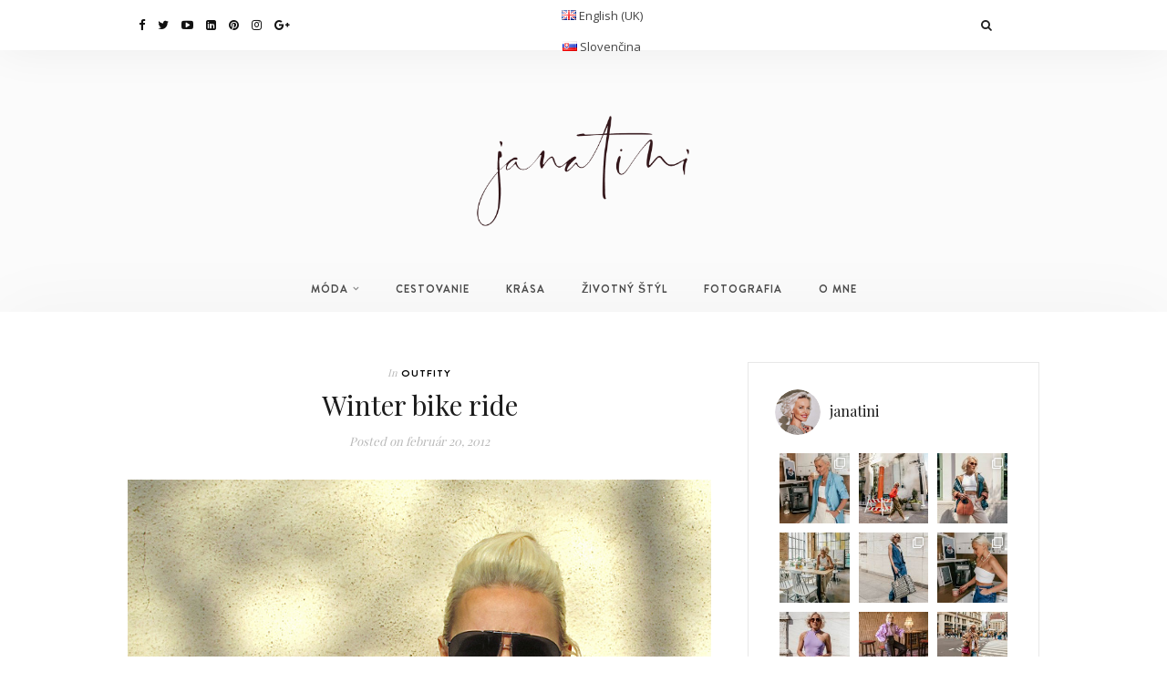

--- FILE ---
content_type: text/html; charset=UTF-8
request_url: https://janatini.com/2012/02/20/winter-bike-ride/
body_size: 77719
content:
<!DOCTYPE html>
<html lang="sk-SK" prefix="og: http://ogp.me/ns#">
<head>
    <meta charset="UTF-8">
    <meta http-equiv="X-UA-Compatible" content="IE=edge">
    <meta name="viewport" content="width=device-width, initial-scale=1">
    <link rel="profile" href="http://gmpg.org/xfn/11">
    <link rel="pingback" href="https://janatini.com/xmlrpc.php">
    <title>Winter bike ride - Janatini</title>

<!-- This site is optimized with the Yoast SEO plugin v5.0.1 - https://yoast.com/wordpress/plugins/seo/ -->
<link rel="canonical" href="https://janatini.com/2012/02/20/winter-bike-ride/" />
<meta property="og:locale" content="sk_SK" />
<meta property="og:type" content="article" />
<meta property="og:title" content="Winter bike ride - Janatini" />
<meta property="og:description" content="On days like this, I really miss my cute little Vespa scooter that I left in Shanghai. It&#8217;s still winter but was warm enough today to go for a ride&#8230; Jacket &#8211; H&amp;M (little boys department), sunnies &#8211; Dolce&amp;Gabbana, scarf, &hellip;" />
<meta property="og:url" content="https://janatini.com/2012/02/20/winter-bike-ride/" />
<meta property="og:site_name" content="Janatini" />
<meta property="article:tag" content="outfits" />
<meta property="article:section" content="OUTFITY" />
<meta property="article:published_time" content="2012-02-20T20:58:49+00:00" />
<meta property="article:modified_time" content="2015-01-17T20:40:14+00:00" />
<meta property="og:updated_time" content="2015-01-17T20:40:14+00:00" />
<meta property="og:image" content="http://janatini.com/wp-content/uploads/2012/02/outfit-01-01.jpg" />
<meta property="og:image" content="http://janatini.files.wordpress.com/2012/02/outfit-01-02.jpg" />
<meta property="og:image" content="http://janatini.files.wordpress.com/2012/02/outfit-01-03.jpg" />
<meta name="twitter:card" content="summary" />
<meta name="twitter:description" content="   On days like this, I really miss my cute little Vespa scooter that I left in Shanghai. It&#8217;s still winter but was warm enough today to go for a ride&#8230; Jacket &#8211; H&amp;M (little boys department), sunnies &#8211; Dolce&amp;Gabbana, scarf, &hellip;" />
<meta name="twitter:title" content="Winter bike ride - Janatini" />
<meta name="twitter:image" content="http://janatini.com/wp-content/uploads/2012/02/outfit-01-01.jpg" />
<!-- / Yoast SEO plugin. -->

<link rel='dns-prefetch' href='//fonts.googleapis.com' />
<link rel='dns-prefetch' href='//s.w.org' />
<link rel="alternate" type="application/rss+xml" title="RSS kanál: Janatini &raquo;" href="https://janatini.com/feed/" />
<link rel="alternate" type="application/rss+xml" title="RSS kanál komentárov webu Janatini &raquo;" href="https://janatini.com/comments/feed/" />
<link rel="alternate" type="application/rss+xml" title="RSS kanál komentárov webu Janatini &raquo; ku článku Winter bike ride" href="https://janatini.com/2012/02/20/winter-bike-ride/feed/" />
		<script type="text/javascript">
			window._wpemojiSettings = {"baseUrl":"https:\/\/s.w.org\/images\/core\/emoji\/2.3\/72x72\/","ext":".png","svgUrl":"https:\/\/s.w.org\/images\/core\/emoji\/2.3\/svg\/","svgExt":".svg","source":{"concatemoji":"https:\/\/janatini.com\/wp-includes\/js\/wp-emoji-release.min.js?ver=4.8.25"}};
			!function(t,a,e){var r,i,n,o=a.createElement("canvas"),l=o.getContext&&o.getContext("2d");function c(t){var e=a.createElement("script");e.src=t,e.defer=e.type="text/javascript",a.getElementsByTagName("head")[0].appendChild(e)}for(n=Array("flag","emoji4"),e.supports={everything:!0,everythingExceptFlag:!0},i=0;i<n.length;i++)e.supports[n[i]]=function(t){var e,a=String.fromCharCode;if(!l||!l.fillText)return!1;switch(l.clearRect(0,0,o.width,o.height),l.textBaseline="top",l.font="600 32px Arial",t){case"flag":return(l.fillText(a(55356,56826,55356,56819),0,0),e=o.toDataURL(),l.clearRect(0,0,o.width,o.height),l.fillText(a(55356,56826,8203,55356,56819),0,0),e===o.toDataURL())?!1:(l.clearRect(0,0,o.width,o.height),l.fillText(a(55356,57332,56128,56423,56128,56418,56128,56421,56128,56430,56128,56423,56128,56447),0,0),e=o.toDataURL(),l.clearRect(0,0,o.width,o.height),l.fillText(a(55356,57332,8203,56128,56423,8203,56128,56418,8203,56128,56421,8203,56128,56430,8203,56128,56423,8203,56128,56447),0,0),e!==o.toDataURL());case"emoji4":return l.fillText(a(55358,56794,8205,9794,65039),0,0),e=o.toDataURL(),l.clearRect(0,0,o.width,o.height),l.fillText(a(55358,56794,8203,9794,65039),0,0),e!==o.toDataURL()}return!1}(n[i]),e.supports.everything=e.supports.everything&&e.supports[n[i]],"flag"!==n[i]&&(e.supports.everythingExceptFlag=e.supports.everythingExceptFlag&&e.supports[n[i]]);e.supports.everythingExceptFlag=e.supports.everythingExceptFlag&&!e.supports.flag,e.DOMReady=!1,e.readyCallback=function(){e.DOMReady=!0},e.supports.everything||(r=function(){e.readyCallback()},a.addEventListener?(a.addEventListener("DOMContentLoaded",r,!1),t.addEventListener("load",r,!1)):(t.attachEvent("onload",r),a.attachEvent("onreadystatechange",function(){"complete"===a.readyState&&e.readyCallback()})),(r=e.source||{}).concatemoji?c(r.concatemoji):r.wpemoji&&r.twemoji&&(c(r.twemoji),c(r.wpemoji)))}(window,document,window._wpemojiSettings);
		</script>
		<style type="text/css">
img.wp-smiley,
img.emoji {
	display: inline !important;
	border: none !important;
	box-shadow: none !important;
	height: 1em !important;
	width: 1em !important;
	margin: 0 .07em !important;
	vertical-align: -0.1em !important;
	background: none !important;
	padding: 0 !important;
}
</style>
<link rel='stylesheet' id='sb_instagram_styles-css'  href='https://janatini.com/wp-content/plugins/instagram-feed/css/sbi-styles.min.css?ver=2.9.1' type='text/css' media='all' />
<link rel='stylesheet' id='bogo-css'  href='https://janatini.com/wp-content/plugins/bogo/includes/css/style.css?ver=3.1.3' type='text/css' media='all' />
<link rel='stylesheet' id='contact-form-7-css'  href='https://janatini.com/wp-content/plugins/contact-form-7/includes/css/styles.css?ver=4.8' type='text/css' media='all' />
<link rel='stylesheet' id='ye_dynamic-css'  href='https://janatini.com/wp-content/plugins/youtube-embed/css/main.min.css?ver=5.2' type='text/css' media='all' />
<link rel='stylesheet' id='wonderblog_google_fonts-css'  href='//fonts.googleapis.com/css?family=Lora%7CPlayfair+Display%7COpen+Sans%3A300%2C400%2C700%26subset%3Dlatin%2Clatin-ext&#038;ver=1.0.0' type='text/css' media='all' />
<link rel='stylesheet' id='wonderblog_init_css-css'  href='https://janatini.com/wp-content/themes/wonderblog/css/init.css?ver=4.8.25' type='text/css' media='all' />
<link rel='stylesheet' id='font-awesome-css'  href='https://janatini.com/wp-content/themes/wonderblog/css/font-awesome.min.css?ver=4.8.25' type='text/css' media='all' />
<link rel='stylesheet' id='vs-icons-css'  href='https://janatini.com/wp-content/themes/wonderblog/fonts/vs-icons/vs-icons.css?ver=4.8.25' type='text/css' media='all' />
<link rel='stylesheet' id='vossen-icons-css'  href='https://janatini.com/wp-content/themes/wonderblog/fonts/vs-icons/vossen-icons.css?ver=4.8.25' type='text/css' media='all' />
<link rel='stylesheet' id='wonderfont-css'  href='https://janatini.com/wp-content/themes/wonderblog/fonts/wonder/wonderfont.css?ver=4.8.25' type='text/css' media='all' />
<link rel='stylesheet' id='wonderblog_style-css'  href='https://janatini.com/wp-content/themes/wonderblog/style.css?ver=4.8.25' type='text/css' media='all' />
<script type='text/javascript' src='https://janatini.com/wp-includes/js/jquery/jquery.js?ver=1.12.4'></script>
<script type='text/javascript' src='https://janatini.com/wp-includes/js/jquery/jquery-migrate.min.js?ver=1.4.1'></script>
<link rel='https://api.w.org/' href='https://janatini.com/wp-json/' />
<link rel="EditURI" type="application/rsd+xml" title="RSD" href="https://janatini.com/xmlrpc.php?rsd" />
<link rel="wlwmanifest" type="application/wlwmanifest+xml" href="https://janatini.com/wp-includes/wlwmanifest.xml" /> 
<meta name="generator" content="WordPress 4.8.25" />
<link rel='shortlink' href='https://janatini.com/?p=121' />
<link rel="alternate" type="application/json+oembed" href="https://janatini.com/wp-json/oembed/1.0/embed?url=https%3A%2F%2Fjanatini.com%2F2012%2F02%2F20%2Fwinter-bike-ride%2F" />
<link rel="alternate" type="text/xml+oembed" href="https://janatini.com/wp-json/oembed/1.0/embed?url=https%3A%2F%2Fjanatini.com%2F2012%2F02%2F20%2Fwinter-bike-ride%2F&#038;format=xml" />
    <style type="text/css">

        /* Header Section Settings */
        .header-title {
            padding-top: 50px;
            padding-bottom: -50px;
        }
        .header-title img {
            width: 400px;
        }
        .nav-social {
                    }
        .nav-btn-list li.nav-search {
                    }
        .nav-primary .nav-bar {
            background-color: ;
        }
        .nav-primary .nav-social a,
        .nav-primary .nav-btn-list li i {
            color: ;
        }
        .menu-toggle span {
            background: ;
        }
        .nav-primary .wonderblog-bag-count {
            background: #eab6c2;
            color: ;
        }
        header {
            background-color: ;
            background-image: url();
            background-repeat: ;
            background-size: ;
            background-position: ;
        }
        @media (min-width: 992px) {
            .main-navigation li a {
                color: ;
            }
            .main-navigation li a:hover {
                color: ;
            }
            .menu-item-has-children>a::after {
                color: ;
            }
            .main-navigation ul li > ul {
                background: ;
            }
            .sticky .main-navigation li a {
                color: ;
            }
            .sticky .main-navigation li a:hover {
                color: ;
            }
            .sticky .menu-item-has-children>a::after {
                color: ;
            }
            .sticky .main-navigation ul li > ul {
                background: ;
            }
        }
        .nav-secondary .main-navigation ul.nav-menu {
            padding-top: px;
        }
        .nav-secondary .nav-bar {
            background-color: ;
        }
        .nav-secondary .nav-social a,
        .nav-secondary .nav-btn-list li i {
            color: ;
        }
        @media (max-width: 992px) {
            .nav-primary .nav-bar {
                background-color: ;
            }
            .nav-primary .nav-btn-list li i {
                color: ;
            }
            .menu-toggle span {
                background: ;
            }
            .nav-menu {
                background-color: ;
            }
            .nav-menu li a {
                color: ;
                border-color: ;
            }
            .sub-menu-dropdown-arrow {
                color: ;
            }
            .nav-primary .wonderblog-bag-count {
                background: ;
                color: ;
            }
            .nav-primary .nav-social a {
                color: ;
            }
            .mobile-nav-social {
                            }

            @media all and (max-width:992px) {
                .nav-btn-list li.nav-search {
                                    }
                .wonderblog-shop-bag {
                                    }
            }
        }

        /* Post Settings */
        .post-header {
            text-align: ;
        }
        .featured-post-content-bottom {
            background-color: rgba(0,0,0,);
        }
        .featured-post:hover .featured-post-container {
            background-color: rgba(0,0,0,);
        }

        /* Promo Boxes Settings */
        .promo-box-img-1 {
            background-image: url(http://janatini.com/wp-content/uploads/2017/04/box-outfits.jpg);
        }
        .promo-box-img-2 {
            background-image: url(http://janatini.com/wp-content/uploads/2017/04/box-travel.jpg);
        }
        .promo-box-img-3 {
            background-image: url(http://janatini.com/wp-content/uploads/2017/04/box-beauty.jpg);
        }
        .promo-box .promo-box-text:before {
            background-color: rgba(0,0,0,);
        }

        /* Color Settings */
        .post-header .post-title a {
            color: ;
        }
        .post-header .post-cat a {
            color: ;
        }
        .post-header .post-date {
            color: ;
        }
        .post-read-more a.btn {
            background: ;
            color: ;
        }
        .post-read-more a.btn:hover {
            background: #eab6c2;
            color: ;
        }
        .post-entry-content p {
            color: ;
        }
        .post-bottom .post-share-links a {
            color: ;
        }
        .post-bottom .post-share-links a:hover {
            color: #eab6c2;
        }
        .widget-area .widget-title {
            color: ;
        }
        .widget-area .widget {
            border-color: ;
        }
        #footer {
            background-color: ;
        }
        #footer .footer-middle p {
            color: ;
        }
        #footer .scroll-top {
            color: ;
                    }

        /* Master Color Scheme */
        
            .nav-search #searchform button:hover:before,
            .post-header .post-cat a,
            .woocommerce-tabs ul.tabs li a:hover,
            .woocommerce-tabs ul.tabs li.active a,
            /*.menu-item-has-children>a::after,*/
            .post-pagination a:hover span
            {
                color: #000000;
            }
            .woocommerce-tabs ul.tabs li.active
            {
                border-color: #000000;
            }
            .btn,
            .post-read-more a.btn,
            .nav-primary .wonderblog-bag-count,
            .wonderblog-shop-bag i span,
            .woocommerce button.button,
            .woocommerce button.button.alt,
            .woocommerce a.button,
            .woocommerce a.button.alt,
            .woocommerce .button,
            .woocommerce input.button,
            .woocommerce input.button.alt,
            .woocommerce #respond input#submit,
            .wonderblog-subscribe-form input.btn,
            .label,
            .wpcf7-submit,
            footer .scroll-top i
            {
                background: #000000;
            }

            a
            {
                color: #000000;
            }
            .wonderblog-shop-bag i span,
            .featured-post-content .btn
            {
                background: #000000;
            }


            /* HOVERS */
            a:hover,
            .post-bottom .post-share-links a:hover,
            .footer-copyright:hover,
            .nav-btn-list li:hover i,
            .nav-btn-list a:hover i,
            #footer-widgets .widget-social a:hover
            {
                color: #eab6c2;
            }
            .btn:hover,
            .post-read-more a.btn:hover,
            .woocommerce button.button:hover,
            .woocommerce button.button.alt:hover,
            .woocommerce a.button:hover,
            .woocommerce a.button.alt:hover,
            .woocommerce .button:hover,
            .woocommerce input.button:hover,
            .woocommerce input.button.alt:hover,
            .woocommerce #respond input#submit:hover,
            .wpcf7-submit:hover,
            footer .scroll-top:hover i
            {
                background: #eab6c2;
            }
        
        /* Typography Settings */
        h1, h2, h3, h4, h5, h6,
        .in-cat,
        .post-date,
        .featured-post-content .post-date {
            font-family: "Playfair Display", sans-serif;
        }
        h1 { font-size: px; }
        h2, .post-header .post-title { font-size: px; }
        h3 { font-size: px; }
        h4 { font-size: px; }
        h5 { font-size: px; }
        h6 { font-size: px; }

        body { font-family: "Open Sans"; }
        body { font-size: px; }
        p { font-size: px; }

        .btn, .post-cat, .promo-box-text h6, .post-bottom a, .widget-title, .widget-area .widget-title, .h4-up, .tagcloud a, .h4-up, table th, .post-password-form label {
            font-family: "wonder", sans-serif;
        }
        @media (min-width: 992px) {
            .main-navigation li a {
                font-family: "wonder", sans-serif;
            }
        }
        .btn { font-size: px; }
        .post-cat { font-size: px; }

    </style>
    <script>
  (function(i,s,o,g,r,a,m){i['GoogleAnalyticsObject']=r;i[r]=i[r]||function(){
  (i[r].q=i[r].q||[]).push(arguments)},i[r].l=1*new Date();a=s.createElement(o),
  m=s.getElementsByTagName(o)[0];a.async=1;a.src=g;m.parentNode.insertBefore(a,m)
  })(window,document,'script','https://www.google-analytics.com/analytics.js','ga');

  ga('create', 'UA-58620509-1', 'auto');
  ga('send', 'pageview');

</script></head>

<body class="post-template-default single single-post postid-121 single-format-standard sk-SK">
    <div id="page" class="site">
        <header id="masthead">

            <!-- Primary Nav -->
            <div class="nav-primary">
                <div class="nav-bar site-header">
                    <div class="container">

                        <!-- Social Icons -->
                        <div class="nav-social">
                            <a href="https://facebook.com/janatiniblog" target="_blank"><i class="fa fa-facebook"></i></a><a href="https://twitter.com/janatomas" target="_blank"><i class="fa fa-twitter"></i></a><a href="https://youtube.com/user/https://www.youtube.com/channel/UCaAXgC_GCDVKvKekoK2Mq5g" target="_blank"><i class="fa fa-youtube-play"></i></a><a href="janatomas" target="_blank"><i class="fa fa-linkedin-square"></i></a><a href="https://pinterest.com/janatini" target="_blank"><i class="fa fa-pinterest"></i></a><a href="https://instagram.com/janatini" target="_blank"><i class="fa fa-instagram"></i></a><a href="https://plus.google.com/https://plus.google.com/u/0/+JanaTomas" target="_blank"><i class="fa fa-google-plus"></i></a>                        </div>
                        <!-- End Social Icons -->

                        <div class="nav-btn-list">
                            <ul>
                                <li class="nav-search">
                                    <i class="fa fa-search open-overlay-search"></i>
                                    <div class="searchFormContainer">
                                        <form id="searchform" method="get" autocomplete="off" action="https://janatini.com/">
    <input type="text" name="s" id="s" class="vossen-search-input" value="" onfocus="if (this.value == '')this.value = '';" onblur="if (this.value == '')this.value = '';" placeholder=" Search and hit enter..."/>
    <button class="search-submit-icon" name="submit" id="searchsubmit" type="submit"></button>
</form>
                                    </div>
                                    <i class="close-overlay-search"></i>
                                </li>
                                <li>
                                    <!-- Shop Bag -->
                                                                        <!-- End Shop Bag -->
                                </li>
              
                            </ul>
                        </div>
                        <div class="nav-lang-select">
                        <ul class="bogo-language-switcher"><li class="en-GB first"><span class="bogoflags bogoflags-gb"></span> English (UK)</li>
<li class="sk-SK sk current last"><span class="bogoflags bogoflags-sk"></span> Slovenčina</li>
</ul>
                        </div>

                        <!-- Mobile Menu Toogle -->
                        <button class="menu-toggle"><span></span><span></span><span></span><span></span></button>
                        <!-- End Mobile Menu Toogle -->
                    </div>
                </div>

                <!-- Site Title and Logo -->
                <div class="header-title">

                                            <h1 class="site-title">
                            <a href="https://janatini.com/">
                                <img src="https://janatini.com/wp-content/uploads/2020/07/janatini-fashion-cocktail-by-jana-tomas-22-1.jpg" alt="janatini" />
                            </a>
                        </h1>
                    
                </div>
                <!-- End Site Title and Logo -->

                <!-- Social Icons -->
                <div class="mobile-nav-social nav-social">
                    <a href="https://facebook.com/janatiniblog" target="_blank"><i class="fa fa-facebook"></i></a><a href="https://twitter.com/janatomas" target="_blank"><i class="fa fa-twitter"></i></a><a href="https://youtube.com/user/https://www.youtube.com/channel/UCaAXgC_GCDVKvKekoK2Mq5g" target="_blank"><i class="fa fa-youtube-play"></i></a><a href="janatomas" target="_blank"><i class="fa fa-linkedin-square"></i></a><a href="https://pinterest.com/janatini" target="_blank"><i class="fa fa-pinterest"></i></a><a href="https://instagram.com/janatini" target="_blank"><i class="fa fa-instagram"></i></a><a href="https://plus.google.com/https://plus.google.com/u/0/+JanaTomas" target="_blank"><i class="fa fa-google-plus"></i></a>                </div>
                <!-- End Social Icons -->

                <!-- Navigation -->
                <nav id="site-navigation" class="main-navigation">
                    <div class="menu-look-of-the-day-container"><ul id="menu-look-of-the-day" class="nav-menu"><li id="menu-item-7889" class="menu-item menu-item-type-taxonomy menu-item-object-category current-post-ancestor menu-item-has-children menu-item-7889"><a href="https://janatini.com/category/fashion/">MÓDA</a>
<ul  class="sub-menu">
	<li id="menu-item-7956" class="menu-item menu-item-type-taxonomy menu-item-object-category current-post-ancestor current-menu-parent current-post-parent menu-item-7956"><a href="https://janatini.com/category/fashion/outfits/">OUTFITY</a></li>
	<li id="menu-item-7957" class="menu-item menu-item-type-taxonomy menu-item-object-category menu-item-7957"><a href="https://janatini.com/category/fashion/inspiration/">INŠPIRÁCIE</a></li>
	<li id="menu-item-7959" class="menu-item menu-item-type-taxonomy menu-item-object-category menu-item-7959"><a href="https://janatini.com/category/fashion/projects/">PROJEKTY</a></li>
	<li id="menu-item-7960" class="menu-item menu-item-type-taxonomy menu-item-object-category menu-item-7960"><a href="https://janatini.com/category/fashion/backstage/">ZA SCÉNOU</a></li>
</ul>
</li>
<li id="menu-item-7890" class="menu-item menu-item-type-taxonomy menu-item-object-category menu-item-7890"><a href="https://janatini.com/category/travel/">CESTOVANIE</a></li>
<li id="menu-item-7891" class="menu-item menu-item-type-taxonomy menu-item-object-category menu-item-7891"><a href="https://janatini.com/category/beauty/">KRÁSA</a></li>
<li id="menu-item-7892" class="menu-item menu-item-type-taxonomy menu-item-object-category menu-item-7892"><a href="https://janatini.com/category/lifestyle/">ŽIVOTNÝ ŠTÝL</a></li>
<li id="menu-item-8504" class="menu-item menu-item-type-post_type menu-item-object-page menu-item-8504"><a href="https://janatini.com/photography/">FOTOGRAFIA</a></li>
<li id="menu-item-7867" class="menu-item menu-item-type-post_type menu-item-object-page menu-item-7867"><a href="https://janatini.com/about/">O MNE</a></li>
</ul></div>                </nav>
                <!-- End Navigation -->

            </div>
            <!-- End Primary Nav -->

            <!-- Secondary Nav -->
            <div class="nav-secondary">
                <div class="nav-bar site-header">
                    <div class="container">

                        <!-- Site Title and Logo -->
                        <div class="header-title">

                                                            <h1 class="site-title">
                                    <a href="https://janatini.com/">
                                        <img src="https://janatini.com/wp-content/uploads/2021/07/janatini-fashion-cocktail-by-jana-tomas-updated.png" alt="janatini" />
                                    </a>
                                </h1>
                            
                        </div>
                        <!-- End Site Title and Logo -->

                        <!-- Navigation -->
                        <nav class="main-navigation">
                            <div class="menu-look-of-the-day-container"><ul id="menu-look-of-the-day-1" class="nav-menu"><li class="menu-item menu-item-type-taxonomy menu-item-object-category current-post-ancestor menu-item-has-children menu-item-7889"><a href="https://janatini.com/category/fashion/">MÓDA</a>
<ul  class="sub-menu">
	<li class="menu-item menu-item-type-taxonomy menu-item-object-category current-post-ancestor current-menu-parent current-post-parent menu-item-7956"><a href="https://janatini.com/category/fashion/outfits/">OUTFITY</a></li>
	<li class="menu-item menu-item-type-taxonomy menu-item-object-category menu-item-7957"><a href="https://janatini.com/category/fashion/inspiration/">INŠPIRÁCIE</a></li>
	<li class="menu-item menu-item-type-taxonomy menu-item-object-category menu-item-7959"><a href="https://janatini.com/category/fashion/projects/">PROJEKTY</a></li>
	<li class="menu-item menu-item-type-taxonomy menu-item-object-category menu-item-7960"><a href="https://janatini.com/category/fashion/backstage/">ZA SCÉNOU</a></li>
</ul>
</li>
<li class="menu-item menu-item-type-taxonomy menu-item-object-category menu-item-7890"><a href="https://janatini.com/category/travel/">CESTOVANIE</a></li>
<li class="menu-item menu-item-type-taxonomy menu-item-object-category menu-item-7891"><a href="https://janatini.com/category/beauty/">KRÁSA</a></li>
<li class="menu-item menu-item-type-taxonomy menu-item-object-category menu-item-7892"><a href="https://janatini.com/category/lifestyle/">ŽIVOTNÝ ŠTÝL</a></li>
<li class="menu-item menu-item-type-post_type menu-item-object-page menu-item-8504"><a href="https://janatini.com/photography/">FOTOGRAFIA</a></li>
<li class="menu-item menu-item-type-post_type menu-item-object-page menu-item-7867"><a href="https://janatini.com/about/">O MNE</a></li>
</ul></div>                        </nav>
                        <!-- End Navigation -->

                        <!-- Social Icons -->
                        <div class="nav-social">
                            <a href="https://facebook.com/janatiniblog" target="_blank"><i class="fa fa-facebook"></i></a><a href="https://twitter.com/janatomas" target="_blank"><i class="fa fa-twitter"></i></a><a href="https://youtube.com/user/https://www.youtube.com/channel/UCaAXgC_GCDVKvKekoK2Mq5g" target="_blank"><i class="fa fa-youtube-play"></i></a><a href="janatomas" target="_blank"><i class="fa fa-linkedin-square"></i></a><a href="https://pinterest.com/janatini" target="_blank"><i class="fa fa-pinterest"></i></a><a href="https://instagram.com/janatini" target="_blank"><i class="fa fa-instagram"></i></a><a href="https://plus.google.com/https://plus.google.com/u/0/+JanaTomas" target="_blank"><i class="fa fa-google-plus"></i></a>                        </div>
                        <!-- End Social Icons -->

                        <!-- Mobile Menu Toogle -->
                        <button class="menu-toggle"><span></span><span></span><span></span><span></span></button>
                        <!-- End Mobile Menu Toogle -->
                    </div>
                </div>





            </div>
            <!-- End Secondary Nav -->

        </header>
        <!-- End Header -->



<div class="wonderblog-single-post">
    <div class="container">

        
        <div class="content-area">
            <div class="row">

                
                    <article id="post-121" class="full-post post-121 post type-post status-publish format-standard hentry category-outfits tag-outfits-2 sk-SK">

    <!-- Post Header -->
    <div class="post-header">
                    <p class="post-cat"><span class="in-cat">In</span> <a href="https://janatini.com/category/fashion/outfits/" rel="category tag">OUTFITY</a></p>
                                            <h2 class="post-title">Winter bike ride</h2>
                                        <p class="post-date"><span>Posted on</span> február 20, 2012</p>
            </div>

    <!-- Post Format  Gallery -->
    
        
    
    <!-- Post Entry -->
    <div class="post-entry-content">

                    <p><img class="stoproimg alignnone wp-image-123 size-full" title="outfit-01-01" src="http://janatini.com/wp-content/uploads/2012/02/outfit-01-01.jpg" alt="" width="786" height="1026" srcset="https://janatini.com/wp-content/uploads/2012/02/outfit-01-01.jpg 786w, https://janatini.com/wp-content/uploads/2012/02/outfit-01-01-230x300.jpg 230w, https://janatini.com/wp-content/uploads/2012/02/outfit-01-01-784x1024.jpg 784w, https://janatini.com/wp-content/uploads/2012/02/outfit-01-01-624x815.jpg 624w" sizes="(max-width: 786px) 100vw, 786px" /><span id="more-121"></span></p>
<p><img class="alignnone size-full wp-image-122" title="outfit-01-02" src="http://janatini.files.wordpress.com/2012/02/outfit-01-02.jpg" alt="" width="584" height="887" srcset="https://janatini.com/wp-content/uploads/2012/02/outfit-01-02.jpg 893w, https://janatini.com/wp-content/uploads/2012/02/outfit-01-02-197x300.jpg 197w, https://janatini.com/wp-content/uploads/2012/02/outfit-01-02-674x1024.jpg 674w, https://janatini.com/wp-content/uploads/2012/02/outfit-01-02-624x948.jpg 624w" sizes="(max-width: 584px) 100vw, 584px" /></p>
<p><img class="alignnone size-full wp-image-124" title="outfit-01-03" src="http://janatini.files.wordpress.com/2012/02/outfit-01-03.jpg" alt="" width="584" height="431" srcset="https://janatini.com/wp-content/uploads/2012/02/outfit-01-03.jpg 800w, https://janatini.com/wp-content/uploads/2012/02/outfit-01-03-300x222.jpg 300w, https://janatini.com/wp-content/uploads/2012/02/outfit-01-03-624x461.jpg 624w" sizes="(max-width: 584px) 100vw, 584px" /></p>
<p>On days like this, I really miss my cute little Vespa scooter that I left in Shanghai. It&#8217;s still winter but was warm enough today to go for a ride&#8230;</p>
<p>Jacket &#8211; H&amp;M (little boys department), sunnies &#8211; Dolce&amp;Gabbana, scarf, jeans, shoes &#8211; ZARA, bag &#8211; BURBERRY</p>
                    
    </div>

    <!-- Post Bottom -->
    <div class="post-bottom">

                                                        <div class="post-bottom-left">
                        <div class="post-tags">
                            <a href="https://janatini.com/tag/outfits-2/" rel="tag">outfits</a>                        </div>
                    </div>
                                    
                    <div class="post-bottom-middle">
                <div class="post-share-links">
                    <a target="_blank" href="https://www.facebook.com/sharer/sharer.php?u=https://janatini.com/2012/02/20/winter-bike-ride/"><i class="fa fa-facebook"></i> <span>Share</span></a>
                    <a target="_blank" href="https://twitter.com/home?status=Check%20out%20this%20article:%20Winter+bike+ride%20-%20https://janatini.com/2012/02/20/winter-bike-ride/"><span><i class="fa fa-twitter"></i></span> Tweet</a>
                    <a target="_blank" href="https://pinterest.com/pin/create/button/?url=https://janatini.com/2012/02/20/winter-bike-ride/&media=&description=Winter+bike+ride"><span><i class="fa fa-pinterest"></i></span> Pin It</a>
                    <a target="_blank" href="https://plus.google.com/share?url=https://janatini.com/2012/02/20/winter-bike-ride/"><span><i class="fa fa-google-plus"></i></span> +1</a>
                </div>
            </div>
        
        
        
    </div>

                        
    <div class="author-area">

        <div class="author-img">
            <a href="https://janatini.com/author/jtomas/"><img alt='' src='https://secure.gravatar.com/avatar/f12fa564e466e1cc80fcbcf54e44e577?s=96&#038;d=mm&#038;r=g' srcset='https://secure.gravatar.com/avatar/f12fa564e466e1cc80fcbcf54e44e577?s=192&amp;d=mm&amp;r=g 2x' class='avatar avatar-96 photo' height='96' width='96' /></a>
        </div>

        <div class="author-info">

            <h4 class="vs-head-rd">
                <a href="https://janatini.com/author/jtomas/">Jana</a>
            </h4>

            <p>Stylist, blogger, traveller, content creator.</p>

            <div class="author-social-link">
                <a href="https://facebook.com/janatiniblog" target="_blank"><i class="fa fa-facebook"></i></a><a href="https://twitter.com/janatomas" target="_blank"><i class="fa fa-twitter"></i></a><a href="https://youtube.com/user/https://www.youtube.com/channel/UCaAXgC_GCDVKvKekoK2Mq5g" target="_blank"><i class="fa fa-youtube-play"></i></a><a href="janatomas" target="_blank"><i class="fa fa-linkedin-square"></i></a><a href="https://pinterest.com/janatini" target="_blank"><i class="fa fa-pinterest"></i></a><a href="https://instagram.com/janatini" target="_blank"><i class="fa fa-instagram"></i></a><a href="https://plus.google.com/https://plus.google.com/u/0/+JanaTomas" target="_blank"><i class="fa fa-google-plus"></i></a>            </div>

        </div>

    </div>

                            
        
                                
        
    
        <div class="post-pagination">

                            <div class="older-post-link col-md-6">
                    <a class="h4-up" href="https://janatini.com/2012/02/17/ny-fashion-week-by-tommy-ton/">Predošlý príspevok<span class="vs-head-st">NY fashion week by Tommy Ton</span></a>
                </div>
            
                            <div class="newer-post-link col-md-6">
                    <a class="h4-up" href="https://janatini.com/2012/02/21/marni-for-hm/">Ďalší príspevok<span class="vs-head-st">MARNI for H&M</span></a>
                </div>
            
        </div>

                                <div id="comments" class="comments-area">

    <h4 class="comments-title widget-title h4-up">No Comments</h4>

    
    	<div id="respond" class="comment-respond">
		<h4 id="reply-title" class="comment-reply-title h4-up">Leave a Reply <small><a rel="nofollow" id="cancel-comment-reply-link" href="/2012/02/20/winter-bike-ride/#respond" style="display:none;">Cancel Reply</a></small></h4>			<form action="https://janatini.com/wp-comments-post.php" method="post" id="commentform" class="comment-form" novalidate>
				<p class="comment-form-author"><input id="author" name="author" type="text" placeholder="Your Name*" value="" size="30" aria-required='true' /></p>
<p class="comment-form-email"><input id="email" name="email" type="text" placeholder="Váš e-mail*" value="" size="30" aria-required='true' /></p>
<p class="comment-form-url"><input id="url" name="url" type="text" placeholder="Your Website" value="" size="30" /></p>
<p class="comment-form-comment"><textarea autocomplete="new-password"  id="c31357437c"  name="c31357437c"   cols="40" rows="8" aria-required="true" placeholder="Váš komentár*"></textarea><textarea id="comment" aria-hidden="true" name="comment" autocomplete="new-password" style="padding:0 !important;clip:rect(1px, 1px, 1px, 1px) !important;position:absolute !important;white-space:nowrap !important;height:1px !important;width:1px !important;overflow:hidden !important;" tabindex="-1"></textarea><script data-noptimize type="text/javascript">document.getElementById("comment").setAttribute( "id", "ab3f74d85b8e222f5a14682282ce822f" );document.getElementById("c31357437c").setAttribute( "id", "comment" );</script></p><p class="form-submit"><input name="submit" type="submit" id="submit" class="btn" value="Post Comment" /> <input type='hidden' name='comment_post_ID' value='121' id='comment_post_ID' />
<input type='hidden' name='comment_parent' id='comment_parent' value='0' />
</p><p style="display: none;"><input type="hidden" id="akismet_comment_nonce" name="akismet_comment_nonce" value="f35705ce2e" /></p><input type="hidden" id="ak_js" name="ak_js" value="158"/><textarea name="ak_hp_textarea" cols="45" rows="8" maxlength="100" style="display: none !important;"></textarea>			</form>
			</div><!-- #respond -->
	
</div><!-- #comments -->
            
</article>

                                
            </div>
        </div>

                    
<aside class="widget-area">
    <div id="text-7" class="widget widget_text">			<div class="textwidget"><p>
<div id="sb_instagram" class="sbi sbi_col_3  sbi_width_resp" style="padding-bottom: 10px;background-color: rgb(255,255,255);width: 100%;" data-feedid="sbi_17841400736380176#9" data-res="auto" data-cols="3" data-num="9" data-shortcode-atts="{}"  data-postid="121" data-sbi-flags="favorLocal">
	<div class="sb_instagram_header " style="padding: 5px; margin-bottom: 10px;padding-bottom: 0;">
    <a href="https://www.instagram.com/janatini/" target="_blank" rel="noopener nofollow" title="@janatini" class="sbi_header_link">
        <div class="sbi_header_text sbi_no_bio">
            <h3 >janatini</h3>
	                </div>
                <div class="sbi_header_img" data-avatar-url="https://janatini.com/wp-content/uploads/2021/07/profilovka-ig.jpg">
            <div class="sbi_header_img_hover"><svg class="sbi_new_logo fa-instagram fa-w-14" aria-hidden="true" data-fa-processed="" aria-label="Instagram" data-prefix="fab" data-icon="instagram" role="img" viewBox="0 0 448 512">
	                <path fill="currentColor" d="M224.1 141c-63.6 0-114.9 51.3-114.9 114.9s51.3 114.9 114.9 114.9S339 319.5 339 255.9 287.7 141 224.1 141zm0 189.6c-41.1 0-74.7-33.5-74.7-74.7s33.5-74.7 74.7-74.7 74.7 33.5 74.7 74.7-33.6 74.7-74.7 74.7zm146.4-194.3c0 14.9-12 26.8-26.8 26.8-14.9 0-26.8-12-26.8-26.8s12-26.8 26.8-26.8 26.8 12 26.8 26.8zm76.1 27.2c-1.7-35.9-9.9-67.7-36.2-93.9-26.2-26.2-58-34.4-93.9-36.2-37-2.1-147.9-2.1-184.9 0-35.8 1.7-67.6 9.9-93.9 36.1s-34.4 58-36.2 93.9c-2.1 37-2.1 147.9 0 184.9 1.7 35.9 9.9 67.7 36.2 93.9s58 34.4 93.9 36.2c37 2.1 147.9 2.1 184.9 0 35.9-1.7 67.7-9.9 93.9-36.2 26.2-26.2 34.4-58 36.2-93.9 2.1-37 2.1-147.8 0-184.8zM398.8 388c-7.8 19.6-22.9 34.7-42.6 42.6-29.5 11.7-99.5 9-132.1 9s-102.7 2.6-132.1-9c-19.6-7.8-34.7-22.9-42.6-42.6-11.7-29.5-9-99.5-9-132.1s-2.6-102.7 9-132.1c7.8-19.6 22.9-34.7 42.6-42.6 29.5-11.7 99.5-9 132.1-9s102.7-2.6 132.1 9c19.6 7.8 34.7 22.9 42.6 42.6 11.7 29.5 9 99.5 9 132.1s2.7 102.7-9 132.1z"></path>
	            </svg></div>
            <img src="https://janatini.com/wp-content/uploads/2021/07/profilovka-ig.jpg" alt="janatini" width="50" height="50">
        </div>
        
    </a>
</div>
    <div id="sbi_images" style="padding: 5px;">
		<div class="sbi_item sbi_type_carousel sbi_new sbi_transition" id="sbi_18035794918353462" data-date="1653049187">
    <div class="sbi_photo_wrap">
        <a class="sbi_photo" href="https://www.instagram.com/p/Cdx5WMTqSNt/" target="_blank" rel="noopener nofollow" data-full-res="https://scontent-prg1-1.cdninstagram.com/v/t51.29350-15/281781836_162643506225212_5589412009511337349_n.webp?stp=dst-jpg&#038;_nc_cat=101&#038;ccb=1-7&#038;_nc_sid=8ae9d6&#038;_nc_ohc=hJxjOLwFwLgAX_is9vd&#038;_nc_ht=scontent-prg1-1.cdninstagram.com&#038;edm=ANo9K5cEAAAA&#038;oh=00_AT8AVb1XhSK1jFa61SfsviNpWO0QIpDgw-zNpDMWyqzXow&#038;oe=628DE32A" data-img-src-set="{&quot;d&quot;:&quot;https:\/\/scontent-prg1-1.cdninstagram.com\/v\/t51.29350-15\/281781836_162643506225212_5589412009511337349_n.webp?stp=dst-jpg&amp;_nc_cat=101&amp;ccb=1-7&amp;_nc_sid=8ae9d6&amp;_nc_ohc=hJxjOLwFwLgAX_is9vd&amp;_nc_ht=scontent-prg1-1.cdninstagram.com&amp;edm=ANo9K5cEAAAA&amp;oh=00_AT8AVb1XhSK1jFa61SfsviNpWO0QIpDgw-zNpDMWyqzXow&amp;oe=628DE32A&quot;,&quot;150&quot;:&quot;https:\/\/scontent-prg1-1.cdninstagram.com\/v\/t51.29350-15\/281781836_162643506225212_5589412009511337349_n.webp?stp=dst-jpg&amp;_nc_cat=101&amp;ccb=1-7&amp;_nc_sid=8ae9d6&amp;_nc_ohc=hJxjOLwFwLgAX_is9vd&amp;_nc_ht=scontent-prg1-1.cdninstagram.com&amp;edm=ANo9K5cEAAAA&amp;oh=00_AT8AVb1XhSK1jFa61SfsviNpWO0QIpDgw-zNpDMWyqzXow&amp;oe=628DE32A&quot;,&quot;320&quot;:&quot;https:\/\/scontent-prg1-1.cdninstagram.com\/v\/t51.29350-15\/281781836_162643506225212_5589412009511337349_n.webp?stp=dst-jpg&amp;_nc_cat=101&amp;ccb=1-7&amp;_nc_sid=8ae9d6&amp;_nc_ohc=hJxjOLwFwLgAX_is9vd&amp;_nc_ht=scontent-prg1-1.cdninstagram.com&amp;edm=ANo9K5cEAAAA&amp;oh=00_AT8AVb1XhSK1jFa61SfsviNpWO0QIpDgw-zNpDMWyqzXow&amp;oe=628DE32A&quot;,&quot;640&quot;:&quot;https:\/\/scontent-prg1-1.cdninstagram.com\/v\/t51.29350-15\/281781836_162643506225212_5589412009511337349_n.webp?stp=dst-jpg&amp;_nc_cat=101&amp;ccb=1-7&amp;_nc_sid=8ae9d6&amp;_nc_ohc=hJxjOLwFwLgAX_is9vd&amp;_nc_ht=scontent-prg1-1.cdninstagram.com&amp;edm=ANo9K5cEAAAA&amp;oh=00_AT8AVb1XhSK1jFa61SfsviNpWO0QIpDgw-zNpDMWyqzXow&amp;oe=628DE32A&quot;}">
            <span class="sbi-screenreader">Že si budem doma robiť cappuccino, ktoré mi chu</span>
            <svg class="svg-inline--fa fa-clone fa-w-16 sbi_lightbox_carousel_icon" aria-hidden="true" aria-label="Clone" data-fa-proƒcessed="" data-prefix="far" data-icon="clone" role="img" xmlns="http://www.w3.org/2000/svg" viewBox="0 0 512 512">
	                <path fill="currentColor" d="M464 0H144c-26.51 0-48 21.49-48 48v48H48c-26.51 0-48 21.49-48 48v320c0 26.51 21.49 48 48 48h320c26.51 0 48-21.49 48-48v-48h48c26.51 0 48-21.49 48-48V48c0-26.51-21.49-48-48-48zM362 464H54a6 6 0 0 1-6-6V150a6 6 0 0 1 6-6h42v224c0 26.51 21.49 48 48 48h224v42a6 6 0 0 1-6 6zm96-96H150a6 6 0 0 1-6-6V54a6 6 0 0 1 6-6h308a6 6 0 0 1 6 6v308a6 6 0 0 1-6 6z"></path>
	            </svg>	                    <img src="https://janatini.com/wp-content/plugins/instagram-feed/img/placeholder.png" alt="Že si budem doma robiť cappuccino, ktoré mi chutí viac ako v kaviarni, to ma teda veru ani vo sne nenapadlo 😍 Obsluha prémiového a plnoautomatického kávovaru Saeco Xelsis Suprema je veľmi blond-friendly, len zapojíte nádobu s mliekom, vyberiete nápoj a stlačite gombík 😌 Mlieko našlahá do jemnej, hustej peny, wow!

A pokiaľ máte chuť si vašu kávu vyladiť k dokonalosti, môžete si s funkciou CoffeeMaestro nastaviť arómu podľa seba - od intenzity po chuť ☕️☕️☕️ 
Funkcia BeanMaestro sa zase postará o nastavenie podľa použitých zŕn. Jednoducho káva presne podľa talianskych tradícií. 🇮🇹

Ak zvažujete kúpu kávovaru, tak teraz máte s kódom 2022JANATINI zľavu - 20% na všetky kávovary SAECO na Alza.sk. Platí do 24. 5.✌🏽

#SaecoXelsisSuprema #italskakvalita #philipshomelivingcz 
@philipshomelivingcz">
        </a>
    </div>
</div><div class="sbi_item sbi_type_image sbi_new sbi_transition" id="sbi_17912612843396961" data-date="1653025462">
    <div class="sbi_photo_wrap">
        <a class="sbi_photo" href="https://www.instagram.com/p/CdxMGF0qBUM/" target="_blank" rel="noopener nofollow" data-full-res="https://scontent-prg1-1.cdninstagram.com/v/t51.29350-15/281594289_772277993934876_3269080833415259196_n.webp?stp=dst-jpg&#038;_nc_cat=105&#038;ccb=1-7&#038;_nc_sid=8ae9d6&#038;_nc_ohc=eI45EM9Uf1MAX8WJbhp&#038;_nc_ht=scontent-prg1-1.cdninstagram.com&#038;edm=ANo9K5cEAAAA&#038;oh=00_AT8mB9rTgFAu5JxkRixhVjy-UoU8INRmi81s85RN1kPEeQ&#038;oe=628E717B" data-img-src-set="{&quot;d&quot;:&quot;https:\/\/scontent-prg1-1.cdninstagram.com\/v\/t51.29350-15\/281594289_772277993934876_3269080833415259196_n.webp?stp=dst-jpg&amp;_nc_cat=105&amp;ccb=1-7&amp;_nc_sid=8ae9d6&amp;_nc_ohc=eI45EM9Uf1MAX8WJbhp&amp;_nc_ht=scontent-prg1-1.cdninstagram.com&amp;edm=ANo9K5cEAAAA&amp;oh=00_AT8mB9rTgFAu5JxkRixhVjy-UoU8INRmi81s85RN1kPEeQ&amp;oe=628E717B&quot;,&quot;150&quot;:&quot;https:\/\/scontent-prg1-1.cdninstagram.com\/v\/t51.29350-15\/281594289_772277993934876_3269080833415259196_n.webp?stp=dst-jpg&amp;_nc_cat=105&amp;ccb=1-7&amp;_nc_sid=8ae9d6&amp;_nc_ohc=eI45EM9Uf1MAX8WJbhp&amp;_nc_ht=scontent-prg1-1.cdninstagram.com&amp;edm=ANo9K5cEAAAA&amp;oh=00_AT8mB9rTgFAu5JxkRixhVjy-UoU8INRmi81s85RN1kPEeQ&amp;oe=628E717B&quot;,&quot;320&quot;:&quot;https:\/\/scontent-prg1-1.cdninstagram.com\/v\/t51.29350-15\/281594289_772277993934876_3269080833415259196_n.webp?stp=dst-jpg&amp;_nc_cat=105&amp;ccb=1-7&amp;_nc_sid=8ae9d6&amp;_nc_ohc=eI45EM9Uf1MAX8WJbhp&amp;_nc_ht=scontent-prg1-1.cdninstagram.com&amp;edm=ANo9K5cEAAAA&amp;oh=00_AT8mB9rTgFAu5JxkRixhVjy-UoU8INRmi81s85RN1kPEeQ&amp;oe=628E717B&quot;,&quot;640&quot;:&quot;https:\/\/scontent-prg1-1.cdninstagram.com\/v\/t51.29350-15\/281594289_772277993934876_3269080833415259196_n.webp?stp=dst-jpg&amp;_nc_cat=105&amp;ccb=1-7&amp;_nc_sid=8ae9d6&amp;_nc_ohc=eI45EM9Uf1MAX8WJbhp&amp;_nc_ht=scontent-prg1-1.cdninstagram.com&amp;edm=ANo9K5cEAAAA&amp;oh=00_AT8mB9rTgFAu5JxkRixhVjy-UoU8INRmi81s85RN1kPEeQ&amp;oe=628E717B&quot;}">
            <span class="sbi-screenreader">Jedna z mojich najobľúbenejších fotiek z NY of</span>
            	                    <img src="https://janatini.com/wp-content/plugins/instagram-feed/img/placeholder.png" alt="Jedna z mojich najobľúbenejších fotiek z NY of all times ❤️‍🔥 Zachytáva rýchlosť tohto mesta, ležérnosť daného dňa a jeden z 3 dnì snàď ever, kedy som sommala na sebe oranžovú 🍑

To mesto vás zmení, a nielen v obliekaní.🗽🇺🇸

#NewYork #milujem">
        </a>
    </div>
</div><div class="sbi_item sbi_type_carousel sbi_new sbi_transition" id="sbi_17920566056297851" data-date="1652989525">
    <div class="sbi_photo_wrap">
        <a class="sbi_photo" href="https://www.instagram.com/p/CdwHjKNqjJe/" target="_blank" rel="noopener nofollow" data-full-res="https://scontent-prg1-1.cdninstagram.com/v/t51.29350-15/281556483_453036533290875_2286338365371021452_n.webp?stp=dst-jpg&#038;_nc_cat=105&#038;ccb=1-7&#038;_nc_sid=8ae9d6&#038;_nc_ohc=WPGp0jn9sJsAX9hFr1E&#038;_nc_ht=scontent-prg1-1.cdninstagram.com&#038;edm=ANo9K5cEAAAA&#038;oh=00_AT-wMkCaBI23aw55guKmOVRk5Jjc9bRe4Ofm59ASINDFNg&#038;oe=628D7550" data-img-src-set="{&quot;d&quot;:&quot;https:\/\/scontent-prg1-1.cdninstagram.com\/v\/t51.29350-15\/281556483_453036533290875_2286338365371021452_n.webp?stp=dst-jpg&amp;_nc_cat=105&amp;ccb=1-7&amp;_nc_sid=8ae9d6&amp;_nc_ohc=WPGp0jn9sJsAX9hFr1E&amp;_nc_ht=scontent-prg1-1.cdninstagram.com&amp;edm=ANo9K5cEAAAA&amp;oh=00_AT-wMkCaBI23aw55guKmOVRk5Jjc9bRe4Ofm59ASINDFNg&amp;oe=628D7550&quot;,&quot;150&quot;:&quot;https:\/\/scontent-prg1-1.cdninstagram.com\/v\/t51.29350-15\/281556483_453036533290875_2286338365371021452_n.webp?stp=dst-jpg&amp;_nc_cat=105&amp;ccb=1-7&amp;_nc_sid=8ae9d6&amp;_nc_ohc=WPGp0jn9sJsAX9hFr1E&amp;_nc_ht=scontent-prg1-1.cdninstagram.com&amp;edm=ANo9K5cEAAAA&amp;oh=00_AT-wMkCaBI23aw55guKmOVRk5Jjc9bRe4Ofm59ASINDFNg&amp;oe=628D7550&quot;,&quot;320&quot;:&quot;https:\/\/scontent-prg1-1.cdninstagram.com\/v\/t51.29350-15\/281556483_453036533290875_2286338365371021452_n.webp?stp=dst-jpg&amp;_nc_cat=105&amp;ccb=1-7&amp;_nc_sid=8ae9d6&amp;_nc_ohc=WPGp0jn9sJsAX9hFr1E&amp;_nc_ht=scontent-prg1-1.cdninstagram.com&amp;edm=ANo9K5cEAAAA&amp;oh=00_AT-wMkCaBI23aw55guKmOVRk5Jjc9bRe4Ofm59ASINDFNg&amp;oe=628D7550&quot;,&quot;640&quot;:&quot;https:\/\/scontent-prg1-1.cdninstagram.com\/v\/t51.29350-15\/281556483_453036533290875_2286338365371021452_n.webp?stp=dst-jpg&amp;_nc_cat=105&amp;ccb=1-7&amp;_nc_sid=8ae9d6&amp;_nc_ohc=WPGp0jn9sJsAX9hFr1E&amp;_nc_ht=scontent-prg1-1.cdninstagram.com&amp;edm=ANo9K5cEAAAA&amp;oh=00_AT-wMkCaBI23aw55guKmOVRk5Jjc9bRe4Ofm59ASINDFNg&amp;oe=628D7550&quot;}">
            <span class="sbi-screenreader">Moja jarná klasika - svetlé odtiene &amp; farby 🍑</span>
            <svg class="svg-inline--fa fa-clone fa-w-16 sbi_lightbox_carousel_icon" aria-hidden="true" aria-label="Clone" data-fa-proƒcessed="" data-prefix="far" data-icon="clone" role="img" xmlns="http://www.w3.org/2000/svg" viewBox="0 0 512 512">
	                <path fill="currentColor" d="M464 0H144c-26.51 0-48 21.49-48 48v48H48c-26.51 0-48 21.49-48 48v320c0 26.51 21.49 48 48 48h320c26.51 0 48-21.49 48-48v-48h48c26.51 0 48-21.49 48-48V48c0-26.51-21.49-48-48-48zM362 464H54a6 6 0 0 1-6-6V150a6 6 0 0 1 6-6h42v224c0 26.51 21.49 48 48 48h224v42a6 6 0 0 1-6 6zm96-96H150a6 6 0 0 1-6-6V54a6 6 0 0 1 6-6h308a6 6 0 0 1 6 6v308a6 6 0 0 1-6 6z"></path>
	            </svg>	                    <img src="https://janatini.com/wp-content/plugins/instagram-feed/img/placeholder.png" alt="Moja jarná klasika - svetlé odtiene &amp; farby 🍑 I keď jar trvala asi 3 dni, tento Spring outfit som si užila väčšinu z nich 😃
Farebné kabelky milujem odjakživa, podľa mňa je to ten najhravejší doplnok. Netreba sa ich báť, ten najjednoduchší outfit pozdvihnú na vyšší level.

Ste team farebná alebo čierna 👜 ?

👜 @coccinelle_sk z kolekcie #BackTogether 

📷 @andrea_jacenkova_photography
#coccinelleofficial #coccinellesk #springoutfit *ad">
        </a>
    </div>
</div><div class="sbi_item sbi_type_image sbi_new sbi_transition" id="sbi_17926820618492753" data-date="1652907328">
    <div class="sbi_photo_wrap">
        <a class="sbi_photo" href="https://www.instagram.com/p/CdtqxVdo2gp/" target="_blank" rel="noopener nofollow" data-full-res="https://scontent-prg1-1.cdninstagram.com/v/t51.29350-15/281545451_691996958693718_8240918046782472313_n.webp?stp=dst-jpg&#038;_nc_cat=111&#038;ccb=1-7&#038;_nc_sid=8ae9d6&#038;_nc_ohc=9wP4QzLBz3gAX_tFbCV&#038;_nc_ht=scontent-prg1-1.cdninstagram.com&#038;edm=ANo9K5cEAAAA&#038;oh=00_AT-48pXUPmMwP8hhGHkUNLPjQ5FcCK5krp-26XLIa5Cv_A&#038;oe=628C8A41" data-img-src-set="{&quot;d&quot;:&quot;https:\/\/scontent-prg1-1.cdninstagram.com\/v\/t51.29350-15\/281545451_691996958693718_8240918046782472313_n.webp?stp=dst-jpg&amp;_nc_cat=111&amp;ccb=1-7&amp;_nc_sid=8ae9d6&amp;_nc_ohc=9wP4QzLBz3gAX_tFbCV&amp;_nc_ht=scontent-prg1-1.cdninstagram.com&amp;edm=ANo9K5cEAAAA&amp;oh=00_AT-48pXUPmMwP8hhGHkUNLPjQ5FcCK5krp-26XLIa5Cv_A&amp;oe=628C8A41&quot;,&quot;150&quot;:&quot;https:\/\/scontent-prg1-1.cdninstagram.com\/v\/t51.29350-15\/281545451_691996958693718_8240918046782472313_n.webp?stp=dst-jpg&amp;_nc_cat=111&amp;ccb=1-7&amp;_nc_sid=8ae9d6&amp;_nc_ohc=9wP4QzLBz3gAX_tFbCV&amp;_nc_ht=scontent-prg1-1.cdninstagram.com&amp;edm=ANo9K5cEAAAA&amp;oh=00_AT-48pXUPmMwP8hhGHkUNLPjQ5FcCK5krp-26XLIa5Cv_A&amp;oe=628C8A41&quot;,&quot;320&quot;:&quot;https:\/\/scontent-prg1-1.cdninstagram.com\/v\/t51.29350-15\/281545451_691996958693718_8240918046782472313_n.webp?stp=dst-jpg&amp;_nc_cat=111&amp;ccb=1-7&amp;_nc_sid=8ae9d6&amp;_nc_ohc=9wP4QzLBz3gAX_tFbCV&amp;_nc_ht=scontent-prg1-1.cdninstagram.com&amp;edm=ANo9K5cEAAAA&amp;oh=00_AT-48pXUPmMwP8hhGHkUNLPjQ5FcCK5krp-26XLIa5Cv_A&amp;oe=628C8A41&quot;,&quot;640&quot;:&quot;https:\/\/scontent-prg1-1.cdninstagram.com\/v\/t51.29350-15\/281545451_691996958693718_8240918046782472313_n.webp?stp=dst-jpg&amp;_nc_cat=111&amp;ccb=1-7&amp;_nc_sid=8ae9d6&amp;_nc_ohc=9wP4QzLBz3gAX_tFbCV&amp;_nc_ht=scontent-prg1-1.cdninstagram.com&amp;edm=ANo9K5cEAAAA&amp;oh=00_AT-48pXUPmMwP8hhGHkUNLPjQ5FcCK5krp-26XLIa5Cv_A&amp;oe=628C8A41&quot;}">
            <span class="sbi-screenreader">Ďalší krásny podnik v meste 💗 V jednej z mo</span>
            	                    <img src="https://janatini.com/wp-content/plugins/instagram-feed/img/placeholder.png" alt="Ďalší krásny podnik v meste 💗 V jednej z mojich najobľúbenejších budov v Bratiske otvorili ďalší  @mint_concept_ 🌱
Tento skôr daytime podnik je Rozlohou obrovský no nedajte sa zmiasť, cez víkend si tam nesadnete 😅 Rezervácia je must, pretože vzadu má gigantický detský kútik a tomu prináležiaci detský džavot 😁
Ak obľubujete tichší spot ako ja, ich terasa je na to ako stvorená 🥂
Krásne miesto, naozaj. Bežte pozrieť 😌

📷 @andrea_jacenkova_photography 
#bratislavagastro">
        </a>
    </div>
</div><div class="sbi_item sbi_type_carousel sbi_new sbi_transition" id="sbi_17956072306813579" data-date="1652511130">
    <div class="sbi_photo_wrap">
        <a class="sbi_photo" href="https://www.instagram.com/p/Cdh3FT5o4jd/" target="_blank" rel="noopener nofollow" data-full-res="https://scontent-prg1-1.cdninstagram.com/v/t51.29350-15/280646733_1145555359633377_7191613971056177822_n.webp?stp=dst-jpg&#038;_nc_cat=100&#038;ccb=1-7&#038;_nc_sid=8ae9d6&#038;_nc_ohc=TaBXAnFjEX0AX9-sYFK&#038;_nc_ht=scontent-prg1-1.cdninstagram.com&#038;edm=ANo9K5cEAAAA&#038;oh=00_AT_3-rlvuOATP64f5iCl7a2wQ7B8tYw_Gbyyvow0chBpKA&#038;oe=628E31FE" data-img-src-set="{&quot;d&quot;:&quot;https:\/\/scontent-prg1-1.cdninstagram.com\/v\/t51.29350-15\/280646733_1145555359633377_7191613971056177822_n.webp?stp=dst-jpg&amp;_nc_cat=100&amp;ccb=1-7&amp;_nc_sid=8ae9d6&amp;_nc_ohc=TaBXAnFjEX0AX9-sYFK&amp;_nc_ht=scontent-prg1-1.cdninstagram.com&amp;edm=ANo9K5cEAAAA&amp;oh=00_AT_3-rlvuOATP64f5iCl7a2wQ7B8tYw_Gbyyvow0chBpKA&amp;oe=628E31FE&quot;,&quot;150&quot;:&quot;https:\/\/scontent-prg1-1.cdninstagram.com\/v\/t51.29350-15\/280646733_1145555359633377_7191613971056177822_n.webp?stp=dst-jpg&amp;_nc_cat=100&amp;ccb=1-7&amp;_nc_sid=8ae9d6&amp;_nc_ohc=TaBXAnFjEX0AX9-sYFK&amp;_nc_ht=scontent-prg1-1.cdninstagram.com&amp;edm=ANo9K5cEAAAA&amp;oh=00_AT_3-rlvuOATP64f5iCl7a2wQ7B8tYw_Gbyyvow0chBpKA&amp;oe=628E31FE&quot;,&quot;320&quot;:&quot;https:\/\/scontent-prg1-1.cdninstagram.com\/v\/t51.29350-15\/280646733_1145555359633377_7191613971056177822_n.webp?stp=dst-jpg&amp;_nc_cat=100&amp;ccb=1-7&amp;_nc_sid=8ae9d6&amp;_nc_ohc=TaBXAnFjEX0AX9-sYFK&amp;_nc_ht=scontent-prg1-1.cdninstagram.com&amp;edm=ANo9K5cEAAAA&amp;oh=00_AT_3-rlvuOATP64f5iCl7a2wQ7B8tYw_Gbyyvow0chBpKA&amp;oe=628E31FE&quot;,&quot;640&quot;:&quot;https:\/\/scontent-prg1-1.cdninstagram.com\/v\/t51.29350-15\/280646733_1145555359633377_7191613971056177822_n.webp?stp=dst-jpg&amp;_nc_cat=100&amp;ccb=1-7&amp;_nc_sid=8ae9d6&amp;_nc_ohc=TaBXAnFjEX0AX9-sYFK&amp;_nc_ht=scontent-prg1-1.cdninstagram.com&amp;edm=ANo9K5cEAAAA&amp;oh=00_AT_3-rlvuOATP64f5iCl7a2wQ7B8tYw_Gbyyvow0chBpKA&amp;oe=628E31FE&quot;}">
            <span class="sbi-screenreader">Milujem taliansku kvalitu a štýl 🕊 Značka @c</span>
            <svg class="svg-inline--fa fa-clone fa-w-16 sbi_lightbox_carousel_icon" aria-hidden="true" aria-label="Clone" data-fa-proƒcessed="" data-prefix="far" data-icon="clone" role="img" xmlns="http://www.w3.org/2000/svg" viewBox="0 0 512 512">
	                <path fill="currentColor" d="M464 0H144c-26.51 0-48 21.49-48 48v48H48c-26.51 0-48 21.49-48 48v320c0 26.51 21.49 48 48 48h320c26.51 0 48-21.49 48-48v-48h48c26.51 0 48-21.49 48-48V48c0-26.51-21.49-48-48-48zM362 464H54a6 6 0 0 1-6-6V150a6 6 0 0 1 6-6h42v224c0 26.51 21.49 48 48 48h224v42a6 6 0 0 1-6 6zm96-96H150a6 6 0 0 1-6-6V54a6 6 0 0 1 6-6h308a6 6 0 0 1 6 6v308a6 6 0 0 1-6 6z"></path>
	            </svg>	                    <img src="https://janatini.com/wp-content/plugins/instagram-feed/img/placeholder.png" alt="Milujem taliansku kvalitu a štýl 🕊 Značka @coccinelleofficial tento rok uviedla svoju prvú #monogram bag v podobe tejto textilnej jacquard tote 💗

Veľká, štýlová, na leto ideál! 

📷 @andrea_jacenkova_photography 
#CoccinelleGoesMonogram /ad">
        </a>
    </div>
</div><div class="sbi_item sbi_type_carousel sbi_new sbi_transition" id="sbi_17902343444599187" data-date="1652461207">
    <div class="sbi_photo_wrap">
        <a class="sbi_photo" href="https://www.instagram.com/p/CdgX3OPotwR/" target="_blank" rel="noopener nofollow" data-full-res="https://scontent-prg1-1.cdninstagram.com/v/t51.29350-15/281011980_174066221645111_3753645602637925515_n.webp?stp=dst-jpg&#038;_nc_cat=101&#038;ccb=1-7&#038;_nc_sid=8ae9d6&#038;_nc_ohc=4hG1iTs8AM4AX_Ym4wl&#038;_nc_ht=scontent-prg1-1.cdninstagram.com&#038;edm=ANo9K5cEAAAA&#038;oh=00_AT-461nGsY-UcbK2op0uXO0pRLKEuyOLTu9LAJizHgoGFQ&#038;oe=628DD358" data-img-src-set="{&quot;d&quot;:&quot;https:\/\/scontent-prg1-1.cdninstagram.com\/v\/t51.29350-15\/281011980_174066221645111_3753645602637925515_n.webp?stp=dst-jpg&amp;_nc_cat=101&amp;ccb=1-7&amp;_nc_sid=8ae9d6&amp;_nc_ohc=4hG1iTs8AM4AX_Ym4wl&amp;_nc_ht=scontent-prg1-1.cdninstagram.com&amp;edm=ANo9K5cEAAAA&amp;oh=00_AT-461nGsY-UcbK2op0uXO0pRLKEuyOLTu9LAJizHgoGFQ&amp;oe=628DD358&quot;,&quot;150&quot;:&quot;https:\/\/scontent-prg1-1.cdninstagram.com\/v\/t51.29350-15\/281011980_174066221645111_3753645602637925515_n.webp?stp=dst-jpg&amp;_nc_cat=101&amp;ccb=1-7&amp;_nc_sid=8ae9d6&amp;_nc_ohc=4hG1iTs8AM4AX_Ym4wl&amp;_nc_ht=scontent-prg1-1.cdninstagram.com&amp;edm=ANo9K5cEAAAA&amp;oh=00_AT-461nGsY-UcbK2op0uXO0pRLKEuyOLTu9LAJizHgoGFQ&amp;oe=628DD358&quot;,&quot;320&quot;:&quot;https:\/\/scontent-prg1-1.cdninstagram.com\/v\/t51.29350-15\/281011980_174066221645111_3753645602637925515_n.webp?stp=dst-jpg&amp;_nc_cat=101&amp;ccb=1-7&amp;_nc_sid=8ae9d6&amp;_nc_ohc=4hG1iTs8AM4AX_Ym4wl&amp;_nc_ht=scontent-prg1-1.cdninstagram.com&amp;edm=ANo9K5cEAAAA&amp;oh=00_AT-461nGsY-UcbK2op0uXO0pRLKEuyOLTu9LAJizHgoGFQ&amp;oe=628DD358&quot;,&quot;640&quot;:&quot;https:\/\/scontent-prg1-1.cdninstagram.com\/v\/t51.29350-15\/281011980_174066221645111_3753645602637925515_n.webp?stp=dst-jpg&amp;_nc_cat=101&amp;ccb=1-7&amp;_nc_sid=8ae9d6&amp;_nc_ohc=4hG1iTs8AM4AX_Ym4wl&amp;_nc_ht=scontent-prg1-1.cdninstagram.com&amp;edm=ANo9K5cEAAAA&amp;oh=00_AT-461nGsY-UcbK2op0uXO0pRLKEuyOLTu9LAJizHgoGFQ&amp;oe=628DD358&quot;}">
            <span class="sbi-screenreader">Konečne mám poriadny kávovar! 😍☕️ 
Saeco</span>
            <svg class="svg-inline--fa fa-clone fa-w-16 sbi_lightbox_carousel_icon" aria-hidden="true" aria-label="Clone" data-fa-proƒcessed="" data-prefix="far" data-icon="clone" role="img" xmlns="http://www.w3.org/2000/svg" viewBox="0 0 512 512">
	                <path fill="currentColor" d="M464 0H144c-26.51 0-48 21.49-48 48v48H48c-26.51 0-48 21.49-48 48v320c0 26.51 21.49 48 48 48h320c26.51 0 48-21.49 48-48v-48h48c26.51 0 48-21.49 48-48V48c0-26.51-21.49-48-48-48zM362 464H54a6 6 0 0 1-6-6V150a6 6 0 0 1 6-6h42v224c0 26.51 21.49 48 48 48h224v42a6 6 0 0 1-6 6zm96-96H150a6 6 0 0 1-6-6V54a6 6 0 0 1 6-6h308a6 6 0 0 1 6 6v308a6 6 0 0 1-6 6z"></path>
	            </svg>	                    <img src="https://janatini.com/wp-content/plugins/instagram-feed/img/placeholder.png" alt="Konečne mám poriadny kávovar! 😍☕️ 
Saeco Xelsis Suprema je plne automatický, má krásný dotykový displej s nastaveniami, ktoré viete personalizovať a dá vám na výber viac nápojov, ako dní v týždni. ☕️☕️☕️

S funkciou BeanMaestro si vyberáte nielen veľkosť mletia zrniek a funkcia CoffeeMaestro sa zase postará o intenzitu arómy, ktorá k tomuto rituálu nevyhnutne patrí.

Ak ju máte radi s mliekom, nie je potrebné sa obávať zložitého čistenia - HyggieSteam sa čistí automaticky po každom použití. 

Pripraviť si viete naozaj rôzne množtvo kávovyćh špecialít podľa talianskych tradíci.

Ďaľsíe benefity:
- 22 druhov kávy
- vie pripraviť 2 mliečne nápoje naraz
- patentovaný filter vody - vodný kameň odtsraňujete až po prvých 5000 šálok kávy
- keramický mlynček s 12 nastaveniami
- nastavení teploty a hustoty mliečnej peny

Tak čo, kto pride na kávu? 😌☕️

@philipshomelivingscz
#SaecoXelsisSuprema
#italskakvalita
*ad">
        </a>
    </div>
</div><div class="sbi_item sbi_type_image sbi_new sbi_transition" id="sbi_17931383975273531" data-date="1652424353">
    <div class="sbi_photo_wrap">
        <a class="sbi_photo" href="https://www.instagram.com/p/CdfRkbloiO1/" target="_blank" rel="noopener nofollow" data-full-res="https://scontent-prg1-1.cdninstagram.com/v/t51.29350-15/280943559_551015713104526_264760830667280391_n.webp?stp=dst-jpg&#038;_nc_cat=110&#038;ccb=1-7&#038;_nc_sid=8ae9d6&#038;_nc_ohc=-ic9gi_1hsAAX8NFDET&#038;_nc_ht=scontent-prg1-1.cdninstagram.com&#038;edm=ANo9K5cEAAAA&#038;oh=00_AT83ySG7B4bfFNzHTsLc_LjA-MG0Yllg3EPOAhBHU_rCgQ&#038;oe=628D7EAA" data-img-src-set="{&quot;d&quot;:&quot;https:\/\/scontent-prg1-1.cdninstagram.com\/v\/t51.29350-15\/280943559_551015713104526_264760830667280391_n.webp?stp=dst-jpg&amp;_nc_cat=110&amp;ccb=1-7&amp;_nc_sid=8ae9d6&amp;_nc_ohc=-ic9gi_1hsAAX8NFDET&amp;_nc_ht=scontent-prg1-1.cdninstagram.com&amp;edm=ANo9K5cEAAAA&amp;oh=00_AT83ySG7B4bfFNzHTsLc_LjA-MG0Yllg3EPOAhBHU_rCgQ&amp;oe=628D7EAA&quot;,&quot;150&quot;:&quot;https:\/\/scontent-prg1-1.cdninstagram.com\/v\/t51.29350-15\/280943559_551015713104526_264760830667280391_n.webp?stp=dst-jpg&amp;_nc_cat=110&amp;ccb=1-7&amp;_nc_sid=8ae9d6&amp;_nc_ohc=-ic9gi_1hsAAX8NFDET&amp;_nc_ht=scontent-prg1-1.cdninstagram.com&amp;edm=ANo9K5cEAAAA&amp;oh=00_AT83ySG7B4bfFNzHTsLc_LjA-MG0Yllg3EPOAhBHU_rCgQ&amp;oe=628D7EAA&quot;,&quot;320&quot;:&quot;https:\/\/scontent-prg1-1.cdninstagram.com\/v\/t51.29350-15\/280943559_551015713104526_264760830667280391_n.webp?stp=dst-jpg&amp;_nc_cat=110&amp;ccb=1-7&amp;_nc_sid=8ae9d6&amp;_nc_ohc=-ic9gi_1hsAAX8NFDET&amp;_nc_ht=scontent-prg1-1.cdninstagram.com&amp;edm=ANo9K5cEAAAA&amp;oh=00_AT83ySG7B4bfFNzHTsLc_LjA-MG0Yllg3EPOAhBHU_rCgQ&amp;oe=628D7EAA&quot;,&quot;640&quot;:&quot;https:\/\/scontent-prg1-1.cdninstagram.com\/v\/t51.29350-15\/280943559_551015713104526_264760830667280391_n.webp?stp=dst-jpg&amp;_nc_cat=110&amp;ccb=1-7&amp;_nc_sid=8ae9d6&amp;_nc_ohc=-ic9gi_1hsAAX8NFDET&amp;_nc_ht=scontent-prg1-1.cdninstagram.com&amp;edm=ANo9K5cEAAAA&amp;oh=00_AT83ySG7B4bfFNzHTsLc_LjA-MG0Yllg3EPOAhBHU_rCgQ&amp;oe=628D7EAA&quot;}">
            <span class="sbi-screenreader">Channelling my inner Samantha 👠

📷 @andrea_j</span>
            	                    <img src="https://janatini.com/wp-content/plugins/instagram-feed/img/placeholder.png" alt="Channelling my inner Samantha 👠

📷 @andrea_jacenkova_photography 
#fridaaylook #summerootd">
        </a>
    </div>
</div><div class="sbi_item sbi_type_image sbi_new sbi_transition" id="sbi_17979084337483059" data-date="1652379959">
    <div class="sbi_photo_wrap">
        <a class="sbi_photo" href="https://www.instagram.com/p/Cdd85RoIEZy/" target="_blank" rel="noopener nofollow" data-full-res="https://scontent-prg1-1.cdninstagram.com/v/t51.29350-15/280420671_551008633085077_6535588157071980124_n.webp?stp=dst-jpg&#038;_nc_cat=108&#038;ccb=1-7&#038;_nc_sid=8ae9d6&#038;_nc_ohc=_6-TFUOexkgAX9KT4JC&#038;_nc_ht=scontent-prg1-1.cdninstagram.com&#038;edm=ANo9K5cEAAAA&#038;oh=00_AT9TR2HWgkb_8SgXPyXJgEBqaUnUh3E6zdN3pdkOpIkc2g&#038;oe=628DE3CD" data-img-src-set="{&quot;d&quot;:&quot;https:\/\/scontent-prg1-1.cdninstagram.com\/v\/t51.29350-15\/280420671_551008633085077_6535588157071980124_n.webp?stp=dst-jpg&amp;_nc_cat=108&amp;ccb=1-7&amp;_nc_sid=8ae9d6&amp;_nc_ohc=_6-TFUOexkgAX9KT4JC&amp;_nc_ht=scontent-prg1-1.cdninstagram.com&amp;edm=ANo9K5cEAAAA&amp;oh=00_AT9TR2HWgkb_8SgXPyXJgEBqaUnUh3E6zdN3pdkOpIkc2g&amp;oe=628DE3CD&quot;,&quot;150&quot;:&quot;https:\/\/scontent-prg1-1.cdninstagram.com\/v\/t51.29350-15\/280420671_551008633085077_6535588157071980124_n.webp?stp=dst-jpg&amp;_nc_cat=108&amp;ccb=1-7&amp;_nc_sid=8ae9d6&amp;_nc_ohc=_6-TFUOexkgAX9KT4JC&amp;_nc_ht=scontent-prg1-1.cdninstagram.com&amp;edm=ANo9K5cEAAAA&amp;oh=00_AT9TR2HWgkb_8SgXPyXJgEBqaUnUh3E6zdN3pdkOpIkc2g&amp;oe=628DE3CD&quot;,&quot;320&quot;:&quot;https:\/\/scontent-prg1-1.cdninstagram.com\/v\/t51.29350-15\/280420671_551008633085077_6535588157071980124_n.webp?stp=dst-jpg&amp;_nc_cat=108&amp;ccb=1-7&amp;_nc_sid=8ae9d6&amp;_nc_ohc=_6-TFUOexkgAX9KT4JC&amp;_nc_ht=scontent-prg1-1.cdninstagram.com&amp;edm=ANo9K5cEAAAA&amp;oh=00_AT9TR2HWgkb_8SgXPyXJgEBqaUnUh3E6zdN3pdkOpIkc2g&amp;oe=628DE3CD&quot;,&quot;640&quot;:&quot;https:\/\/scontent-prg1-1.cdninstagram.com\/v\/t51.29350-15\/280420671_551008633085077_6535588157071980124_n.webp?stp=dst-jpg&amp;_nc_cat=108&amp;ccb=1-7&amp;_nc_sid=8ae9d6&amp;_nc_ohc=_6-TFUOexkgAX9KT4JC&amp;_nc_ht=scontent-prg1-1.cdninstagram.com&amp;edm=ANo9K5cEAAAA&amp;oh=00_AT9TR2HWgkb_8SgXPyXJgEBqaUnUh3E6zdN3pdkOpIkc2g&amp;oe=628DE3CD&quot;}">
            <span class="sbi-screenreader">Trendy outfity na každú príležitosť - na @zal</span>
            	                    <img src="https://janatini.com/wp-content/plugins/instagram-feed/img/placeholder.png" alt="Trendy outfity na každú príležitosť - na @zalando sa oblečie naozaj každý! 
Nová kampaň pre #ZalandoSK je live ❤️‍🔥

#ZalandoStyle #ZalandoSK /Ad 

=

Photo @jakubgulyas 
Styling @ninaford_ 
Hair @nikolastichy 
Makeup @eliskamatejkova">
        </a>
    </div>
</div><div class="sbi_item sbi_type_image sbi_new sbi_transition" id="sbi_17911655063388719" data-date="1652302286">
    <div class="sbi_photo_wrap">
        <a class="sbi_photo" href="https://www.instagram.com/p/CdbovuyIZvE/" target="_blank" rel="noopener nofollow" data-full-res="https://scontent-prg1-1.cdninstagram.com/v/t51.29350-15/280322162_121276247048390_1012092404609893124_n.webp?stp=dst-jpg&#038;_nc_cat=105&#038;ccb=1-7&#038;_nc_sid=8ae9d6&#038;_nc_ohc=pZ8BqBZiaT0AX83s6VI&#038;_nc_ht=scontent-prg1-1.cdninstagram.com&#038;edm=ANo9K5cEAAAA&#038;oh=00_AT_mLcA1O3eFl0zkxXaWTkCLahcV_t7wqqZZzUdQb4tp7Q&#038;oe=628D1280" data-img-src-set="{&quot;d&quot;:&quot;https:\/\/scontent-prg1-1.cdninstagram.com\/v\/t51.29350-15\/280322162_121276247048390_1012092404609893124_n.webp?stp=dst-jpg&amp;_nc_cat=105&amp;ccb=1-7&amp;_nc_sid=8ae9d6&amp;_nc_ohc=pZ8BqBZiaT0AX83s6VI&amp;_nc_ht=scontent-prg1-1.cdninstagram.com&amp;edm=ANo9K5cEAAAA&amp;oh=00_AT_mLcA1O3eFl0zkxXaWTkCLahcV_t7wqqZZzUdQb4tp7Q&amp;oe=628D1280&quot;,&quot;150&quot;:&quot;https:\/\/scontent-prg1-1.cdninstagram.com\/v\/t51.29350-15\/280322162_121276247048390_1012092404609893124_n.webp?stp=dst-jpg&amp;_nc_cat=105&amp;ccb=1-7&amp;_nc_sid=8ae9d6&amp;_nc_ohc=pZ8BqBZiaT0AX83s6VI&amp;_nc_ht=scontent-prg1-1.cdninstagram.com&amp;edm=ANo9K5cEAAAA&amp;oh=00_AT_mLcA1O3eFl0zkxXaWTkCLahcV_t7wqqZZzUdQb4tp7Q&amp;oe=628D1280&quot;,&quot;320&quot;:&quot;https:\/\/scontent-prg1-1.cdninstagram.com\/v\/t51.29350-15\/280322162_121276247048390_1012092404609893124_n.webp?stp=dst-jpg&amp;_nc_cat=105&amp;ccb=1-7&amp;_nc_sid=8ae9d6&amp;_nc_ohc=pZ8BqBZiaT0AX83s6VI&amp;_nc_ht=scontent-prg1-1.cdninstagram.com&amp;edm=ANo9K5cEAAAA&amp;oh=00_AT_mLcA1O3eFl0zkxXaWTkCLahcV_t7wqqZZzUdQb4tp7Q&amp;oe=628D1280&quot;,&quot;640&quot;:&quot;https:\/\/scontent-prg1-1.cdninstagram.com\/v\/t51.29350-15\/280322162_121276247048390_1012092404609893124_n.webp?stp=dst-jpg&amp;_nc_cat=105&amp;ccb=1-7&amp;_nc_sid=8ae9d6&amp;_nc_ohc=pZ8BqBZiaT0AX83s6VI&amp;_nc_ht=scontent-prg1-1.cdninstagram.com&amp;edm=ANo9K5cEAAAA&amp;oh=00_AT_mLcA1O3eFl0zkxXaWTkCLahcV_t7wqqZZzUdQb4tp7Q&amp;oe=628D1280&quot;}">
            <span class="sbi-screenreader">Môj súčasný život v jednej fotke - nonstop on</span>
            	                    <img src="https://janatini.com/wp-content/plugins/instagram-feed/img/placeholder.png" alt="Môj súčasný život v jednej fotke - nonstop on the go, na telefóne, idem, riešim 🚀 Preto tá nízka aktivita v storkách, ja neviem ako to tí influenceri robia 😂

#somtu #busylife #alwaysonthego">
        </a>
    </div>
</div>    </div>

	<div id="sbi_load">

	
	    <span class="sbi_follow_btn sbi_custom">
        <a href="https://www.instagram.com/janatini/" style="background: rgb(10,10,10);" target="_blank" rel="noopener nofollow"><svg class="svg-inline--fa fa-instagram fa-w-14" aria-hidden="true" data-fa-processed="" aria-label="Instagram" data-prefix="fab" data-icon="instagram" role="img" viewBox="0 0 448 512">
	                <path fill="currentColor" d="M224.1 141c-63.6 0-114.9 51.3-114.9 114.9s51.3 114.9 114.9 114.9S339 319.5 339 255.9 287.7 141 224.1 141zm0 189.6c-41.1 0-74.7-33.5-74.7-74.7s33.5-74.7 74.7-74.7 74.7 33.5 74.7 74.7-33.6 74.7-74.7 74.7zm146.4-194.3c0 14.9-12 26.8-26.8 26.8-14.9 0-26.8-12-26.8-26.8s12-26.8 26.8-26.8 26.8 12 26.8 26.8zm76.1 27.2c-1.7-35.9-9.9-67.7-36.2-93.9-26.2-26.2-58-34.4-93.9-36.2-37-2.1-147.9-2.1-184.9 0-35.8 1.7-67.6 9.9-93.9 36.1s-34.4 58-36.2 93.9c-2.1 37-2.1 147.9 0 184.9 1.7 35.9 9.9 67.7 36.2 93.9s58 34.4 93.9 36.2c37 2.1 147.9 2.1 184.9 0 35.9-1.7 67.7-9.9 93.9-36.2 26.2-26.2 34.4-58 36.2-93.9 2.1-37 2.1-147.8 0-184.8zM398.8 388c-7.8 19.6-22.9 34.7-42.6 42.6-29.5 11.7-99.5 9-132.1 9s-102.7 2.6-132.1-9c-19.6-7.8-34.7-22.9-42.6-42.6-11.7-29.5-9-99.5-9-132.1s-2.6-102.7 9-132.1c7.8-19.6 22.9-34.7 42.6-42.6 29.5-11.7 99.5-9 132.1-9s102.7-2.6 132.1 9c19.6 7.8 34.7 22.9 42.6 42.6 11.7 29.5 9 99.5 9 132.1s2.7 102.7-9 132.1z"></path>
	            </svg>Follow on Instagram</a>
    </span>
	
</div>
	    <span class="sbi_resized_image_data" data-feed-id="sbi_17841400736380176#9" data-resized="{&quot;17911655063388719&quot;:{&quot;id&quot;:&quot;280322162_121276247048390_1012092404609893124_n.webp&quot;,&quot;ratio&quot;:&quot;0.80&quot;,&quot;sizes&quot;:{&quot;full&quot;:640,&quot;low&quot;:320,&quot;thumb&quot;:150}},&quot;17979084337483059&quot;:{&quot;id&quot;:&quot;280420671_551008633085077_6535588157071980124_n.webp&quot;,&quot;ratio&quot;:&quot;0.80&quot;,&quot;sizes&quot;:{&quot;full&quot;:640,&quot;low&quot;:320,&quot;thumb&quot;:150}},&quot;17931383975273531&quot;:{&quot;id&quot;:&quot;280943559_551015713104526_264760830667280391_n.webp&quot;,&quot;ratio&quot;:&quot;0.80&quot;,&quot;sizes&quot;:{&quot;full&quot;:640,&quot;low&quot;:320,&quot;thumb&quot;:150}},&quot;17902343444599187&quot;:{&quot;id&quot;:&quot;281011980_174066221645111_3753645602637925515_n.webp&quot;,&quot;ratio&quot;:&quot;0.80&quot;,&quot;sizes&quot;:{&quot;full&quot;:640,&quot;low&quot;:320,&quot;thumb&quot;:150}},&quot;17956072306813579&quot;:{&quot;id&quot;:&quot;280646733_1145555359633377_7191613971056177822_n.webp&quot;,&quot;ratio&quot;:&quot;0.80&quot;,&quot;sizes&quot;:{&quot;full&quot;:640,&quot;low&quot;:320,&quot;thumb&quot;:150}},&quot;17926820618492753&quot;:{&quot;id&quot;:&quot;281545451_691996958693718_8240918046782472313_n.webp&quot;,&quot;ratio&quot;:&quot;0.80&quot;,&quot;sizes&quot;:{&quot;full&quot;:640,&quot;low&quot;:320,&quot;thumb&quot;:150}},&quot;17920566056297851&quot;:{&quot;id&quot;:&quot;281556483_453036533290875_2286338365371021452_n.webp&quot;,&quot;ratio&quot;:&quot;0.80&quot;,&quot;sizes&quot;:{&quot;full&quot;:640,&quot;low&quot;:320,&quot;thumb&quot;:150}},&quot;17912612843396961&quot;:{&quot;id&quot;:&quot;281594289_772277993934876_3269080833415259196_n.webp&quot;,&quot;ratio&quot;:&quot;0.80&quot;,&quot;sizes&quot;:{&quot;full&quot;:640,&quot;low&quot;:320,&quot;thumb&quot;:150}},&quot;18035794918353462&quot;:{&quot;id&quot;:&quot;281781836_162643506225212_5589412009511337349_n.webp&quot;,&quot;ratio&quot;:&quot;0.80&quot;,&quot;sizes&quot;:{&quot;full&quot;:640,&quot;low&quot;:320,&quot;thumb&quot;:150}}}">
	</span>
	</div>

</p>
</div>
		</div><div id="wonderblog_social_wg-3" class="widget widget_wonderblog_social_wg">
            <div class="widget-social">

                <a href="https://facebook.com/janatiniblog" target="_blank"><i class="fa fa-facebook"></i></a>                <a href="https://twitter.com/janatomas" target="_blank"><i class="fa fa-twitter"></i></a>                <a href="https://youtube.com/user/https://www.youtube.com/channel/UCaAXgC_GCDVKvKekoK2Mq5g" target="_blank"><i class="fa fa-youtube-play"></i></a>                                                                <a href="janatomas" target="_blank"><i class="fa fa-linkedin-square"></i></a>                <a href="https://pinterest.com/janatini" target="_blank"><i class="fa fa-pinterest"></i></a>                                <a href="https://instagram.com/janatini" target="_blank"><i class="fa fa-instagram"></i></a>                <a href="https://plus.google.com/https://plus.google.com/u/0/+JanaTomas" target="_blank"><i class="fa fa-google-plus"></i></a>
            </div>

        </div></aside><!-- #secondary -->
        
    </div>
</div>

    <div id="footer-instagram">
           </div>

    <div id="footer-widgets" class="secz">
        <div class="container">
            <div class="row">
                <div id="wonderblog_social_wg-4" class="widget widget_wonderblog_social_wg">
            <div class="widget-social">

                <a href="https://facebook.com/janatiniblog" target="_blank"><i class="fa fa-facebook"></i></a>                <a href="https://twitter.com/janatomas" target="_blank"><i class="fa fa-twitter"></i></a>                <a href="https://youtube.com/user/https://www.youtube.com/channel/UCaAXgC_GCDVKvKekoK2Mq5g" target="_blank"><i class="fa fa-youtube-play"></i></a>                                                                <a href="janatomas" target="_blank"><i class="fa fa-linkedin-square"></i></a>                <a href="https://pinterest.com/janatini" target="_blank"><i class="fa fa-pinterest"></i></a>                                <a href="https://instagram.com/janatini" target="_blank"><i class="fa fa-instagram"></i></a>                <a href="https://plus.google.com/https://plus.google.com/u/0/+JanaTomas" target="_blank"><i class="fa fa-google-plus"></i></a>
            </div>

        </div><div id="mc4wp_form_widget-4" class="widget widget_mc4wp_form_widget"><h4 class="widget-title">Zaregistrujte sa pre odber noviniek</h4><script>(function() {
	window.mc4wp = window.mc4wp || {
		listeners: [],
		forms: {
			on: function(evt, cb) {
				window.mc4wp.listeners.push(
					{
						event   : evt,
						callback: cb
					}
				);
			}
		}
	}
})();
</script><!-- Mailchimp for WordPress v4.8.1 - https://wordpress.org/plugins/mailchimp-for-wp/ --><form id="mc4wp-form-1" class="mc4wp-form mc4wp-form-7779" method="post" data-id="7779" data-name="Newsletter" ><div class="mc4wp-form-fields"><div class="wonderblog-subscribe-form">
	<input type="email" class="email-input" name="EMAIL" placeholder="Your email address" required="">
  	<input type="submit" value="Subscribe" class="btn">
</div></div><label style="display: none !important;">Leave this field empty if you're human: <input type="text" name="_mc4wp_honeypot" value="" tabindex="-1" autocomplete="off" /></label><input type="hidden" name="_mc4wp_timestamp" value="1768806233" /><input type="hidden" name="_mc4wp_form_id" value="7779" /><input type="hidden" name="_mc4wp_form_element_id" value="mc4wp-form-1" /><div class="mc4wp-response"></div></form><!-- / Mailchimp for WordPress Plugin --></div>            </div>
        </div>
    </div>

    <footer id="footer">
        <div class="container">
            <div class="row">
                <div class="footer-left">

                                            <a href="https://janatini.com/" class="footer-logo"><img src="http://janatini.com/wp-content/uploads/2015/01/JANATINI-LOGO-copy.png" alt="janatini" /></a>
                    
                </div>

                <div class="footer-middle">

                                            <p>© janatini 2017. All Rights Reserved.</p>
                    
                </div>

                <div class="footer-right">
                                            <p><a class="scroll-top h4-up"><span>Back To Top</span> <i class="fa fa-chevron-up"></i></a></p>
                                    </div>
            </div>
        </div>
    </footer>

</div><!-- #page -->

<script type="text/javascript">
var krasa = document.querySelectorAll(".promo-box-link.promo-box-img-3 div h6");
krasa[0].textContent = "Home";
var home = document.querySelectorAll(".promo-box-link.promo-box-img-3");
home[0].href = "https://janatini.com/category/home/";
home[0].target = ""; 
</script><script>(function() {function maybePrefixUrlField() {
	if (this.value.trim() !== '' && this.value.indexOf('http') !== 0) {
		this.value = "http://" + this.value;
	}
}

var urlFields = document.querySelectorAll('.mc4wp-form input[type="url"]');
if (urlFields) {
	for (var j=0; j < urlFields.length; j++) {
		urlFields[j].addEventListener('blur', maybePrefixUrlField);
	}
}
})();</script><!-- Instagram Feed JS -->
<script type="text/javascript">
var sbiajaxurl = "https://janatini.com/wp-admin/admin-ajax.php";
</script>
<script type='text/javascript'>
/* <![CDATA[ */
var wpcf7 = {"apiSettings":{"root":"https:\/\/janatini.com\/wp-json\/","namespace":"contact-form-7\/v1"},"recaptcha":{"messages":{"empty":"Pros\u00edm potvr\u010fte, \u017ee nie ste robot."}}};
/* ]]> */
</script>
<script type='text/javascript' src='https://janatini.com/wp-content/plugins/contact-form-7/includes/js/scripts.js?ver=4.8'></script>
<script type='text/javascript' src='https://janatini.com/wp-content/themes/wonderblog/js/init.js'></script>
<script type='text/javascript' src='https://janatini.com/wp-content/themes/wonderblog/js/scripts.js'></script>
<script type='text/javascript' src='https://janatini.com/wp-includes/js/comment-reply.min.js?ver=4.8.25'></script>
<script type='text/javascript' src='https://janatini.com/wp-includes/js/wp-embed.min.js?ver=4.8.25'></script>
<script defer type='text/javascript' src='https://janatini.com/wp-content/plugins/akismet/_inc/form.js?ver=4.1.10'></script>
<script type='text/javascript'>
/* <![CDATA[ */
var sb_instagram_js_options = {"font_method":"svg","resized_url":"https:\/\/janatini.com\/wp-content\/uploads\/sb-instagram-feed-images\/","placeholder":"https:\/\/janatini.com\/wp-content\/plugins\/instagram-feed\/img\/placeholder.png"};
/* ]]> */
</script>
<script type='text/javascript' src='https://janatini.com/wp-content/plugins/instagram-feed/js/sbi-scripts.min.js?ver=2.9.1'></script>
<script type='text/javascript' src='https://janatini.com/wp-content/plugins/mailchimp-for-wp/assets/js/forms.min.js?ver=4.8.1'></script>

</body>
</html>


--- FILE ---
content_type: text/css
request_url: https://janatini.com/wp-content/themes/wonderblog/style.css?ver=4.8.25
body_size: 106510
content:
/*
Theme Name: Wonderblogz
Theme URI: https://themeforest.net/user/vossendesign/portfolio
Description: A Wordpress Theme for Bloggers
Version: 1.0.0
Author: Vossen
Author URI: https://themeforest.net/user/vossendesign/
License: Themeforest Licence
License URI: http://themeforest.net/licenses
Text Domain: wonderblog
*/

/*--------------------------------------------------------------
>> TABLE OF CONTENTS:
----------------------------------------------------------------
General
Typography
Buttons
Responsiveness
Header
Search Form
Footer
Featured Slider
Promo Boxes
Posts
Widgets
Single Post
Comments
Search Page
Archives
Layouts
Shop
Pages
Colors
--------------------------------------------------------------*/

/*/////////////////////////////////////////
//  General
////////////////////////////////////////*/
.alignnone {
    margin: 5px 20px 20px 0;
}

.aligncenter,
div.aligncenter {
    display: block;
    margin: 5px auto 5px auto;
}

.alignright {
    float:right;
    margin: 5px 0 20px 20px;
}

.alignleft {
    float: left;
    margin: 0px 40px 40px 0;
}
a img.alignright {
    float: right;
    margin: 5px 0 20px 20px;
}
a img.alignnone {
    margin: 5px 20px 20px 0;
}
a img.alignleft {
    float: left;
    margin: 5px 20px 20px 0;
}
a img.aligncenter {
    display: block;
    margin-left: auto;
    margin-right: auto;
}
.wp-caption {
    background: #fff;
    border: 1px solid #f0f0f0;
    max-width: 96%; /* Image does not overflow the content area */
    padding: 5px 3px 10px;
    text-align: center;
}
.wp-caption.alignnone {
    margin: 5px 20px 20px 0;
}
.wp-caption.alignleft {
    margin: 5px 20px 20px 0;
}
.wp-caption.alignright {
    margin: 5px 0 20px 20px;
}
.wp-caption img {
    border: 0 none;
    height: auto;
    margin: 0;
    max-width: 98.5%;
    padding: 0;
    width: auto;
}
.wp-caption p.wp-caption-text {
    font-size: 11px;
    line-height: 17px;
    margin: 0;
    padding: 0 4px 5px;
}
pre {
    overflow: scroll;
}

/* Text meant only for screen readers. */
.screen-reader-text {
    clip: rect(1px, 1px, 1px, 1px);
    position: absolute !important;
        white-space: nowrap;
    height: 1px;
    width: 1px;
    overflow: hidden;
}

.screen-reader-text:focus {
    background-color: #f1f1f1;
    border-radius: 3px;
    box-shadow: 0 0 2px 2px rgba(0, 0, 0, 0.6);
    clip: auto !important;
    color: #21759b;
    display: block;
    font-size: 14px;
    font-size: 0.875rem;
    font-weight: bold;
    height: auto;
    left: 5px;
    line-height: normal;
    padding: 15px 23px 14px;
    text-decoration: none;
    top: 5px;
    width: auto;
    z-index: 100000;
}
.gallery-caption {

}
.bypostauthor {

}

html {
    overflow-y: scroll;
    font-size: 100%;
    -webkit-text-size-adjust: 100%;
    -ms-text-size-adjust: 100%;
}
html, body, div, span, applet, object, iframe, h1, h2, h3, h4, h5, h6, p, blockquote, pre, a, abbr, acronym, address, big, cite, code, del, dfn, em, img, ins, kbd, q, s, samp, small, strike, strong, sub, sup, tt, var, b, u, i, center, dl, dt, dd, ol, ul, li, fieldset, form, label, legend, table, caption, tbody, tfoot, thead, tr, th, td, article, aside, canvas, details, embed, figure, figcaption, footer, header, hgroup, menu, nav, output, ruby, section, summary, time, mark, audio, video {
    margin: 0;
    padding: 0;
    border: 0;
    font-size: 100%;
    vertical-align: baseline;
}
body {
    line-height: 1;
    background-color: #fff;
    min-height: 100%;
}
body.home {
   background-color: #fbfbfb;
}
header {
    background-color: #fff;
    background-color: #fbfbfb;
}
* {
    -webkit-box-sizing: border-box;
    -moz-box-sizing: border-box;
    box-sizing: border-box;
}

.clearfix:before, .clearfix:after, .dl-horizontal dd:before, .dl-horizontal dd:after, .container:before, .container:after, .container-fluid:before, .container-fluid:after, .row:before, .row:after, .form-horizontal .form-group:before, .form-horizontal .form-group:after, .btn-toolbar:before, .btn-toolbar:after, .btn-group-vertical > .btn-group:before, .btn-group-vertical > .btn-group:after, .nav:before, .nav:after, .navbar:before, .navbar:after, .navbar-header:before, .navbar-header:after, .navbar-collapse:before, .navbar-collapse:after, .pager:before, .pager:after, .panel-body:before, .panel-body:after, .modal-header:before, .modal-header:after, .modal-footer:before, .modal-footer:after {
    display: table;
    content: " ";
}
.clearfix:after,.dl-horizontal dd:after,.container:after,.container-fluid:after,.row:after,.form-horizontal .form-group:after,.btn-toolbar:after,.btn-group-vertical > .btn-group:after,.nav:after,.navbar:after,.navbar-header:after,.navbar-collapse:after,.pager:after,.panel-body:after,.modal-header:after,.modal-footer:after {
  clear: both;
}
img[class*="align"],
img[class*="wp-image-"],
img[class*="attachment-"] {
    height: auto;
    max-width: 100%;
}
img.size-full,
img.size-large,
img.header-image,
img.wp-post-image {
    max-width: 100%;
    height: auto;
}
.wp-caption .figcaption,
.wp-caption-text {
    font-size: 13px;
    margin: 10px 0 1px 0;
}
img {
    vertical-align: middle;
    border: 0;
    -ms-interpolation-mode: bicubic;
}
img {
    image-rendering: -o-crisp-edges;            /* Opera               */
    image-rendering: optimize-contrast;         /* CSS3 Proposed       */
    -ms-interpolation-mode: nearest-neighbor;   /* IE8+                */
}
.entry-content img,
.comment-content img,
.widget img {
    max-width: 100%;
}
dl {
    font-size: 13px;
    line-height: 24px;
    margin-bottom: 14px;
}
embed,
iframe,
object,
video {
    max-width: 100%;
}
ol,
ul {
    padding-left: 40px;
    font-size: 13px;
    line-height: 34px;
    font-weight: 400;
    color: #444;
    margin-bottom: 16px;
}

.label {
    display: inline;
    padding: 2.5px 6px;
    font-size: 84%;
    line-height: 1;
    color: #fff;
    text-align: center;
    white-space: nowrap;
    vertical-align: baseline;
    border-radius: 3px;
}
blockquote,
q {
    quotes: none;
}
blockquote:before,
blockquote:after,
q:before,
q:after {
    content: '';
    content: none;
}
embed,
iframe,
object {
    max-width: 100%;
}
table {
    border-collapse: collapse;
    border-spacing: 0;
}
caption,
th,
td {
    font-weight: normal;
    text-align: left;
}
a:focus {
    outline: none;
}
del {
    color: #777;
}
ins {
    background: #fff9c0;
    text-decoration: none;
}
hr {
    background-color: #ccc;
    border: 0;
    height: 1px;
    margin: 24px;
    margin-bottom: 1.6rem;
}
sub,
sup {
    font-size: 75%;
    line-height: 0;
    position: relative;
    vertical-align: baseline;
}
sup {
    top: -0.5em;
}
sub {
    bottom: -0.25em;
}
small {
    font-size: smaller;
}

.clear:after,
.wrapper:after,
.format-status .entry-header:after {
    clear: both;
}
.clear:before,
.clear:after,
.wrapper:before,
.wrapper:after,
.format-status .entry-header:before,
.format-status .entry-header:after {
    display: table;
    content: "";
}
table, th, td {
    border: 1px solid #e4e4e4;
    border-collapse: collapse;
    font-size: 13px;
}
th, td {
    padding: 15px;
}
th {
    font-size: 12px;
}

/*/////////////////////////////////////////
//  Typography
////////////////////////////////////////*/
a {
    outline: none;
    color: #444;
    text-decoration: none;

    -webkit-transition: all 0.2s;
    -moz-transition: all 0.2s;
    -o-transition: all 0.2s;
    -ms-transition: all 0.2s;
    transition: all 0.2s;
}
a:hover {
    color: #4a65c9;
}
.grey {color: #AAA}
.grey a {color: #AAA}
.dark {color: #6F757B}
.dark a {color: #6F757B}
.dark a i {color: #191a1c}
.dark i {color: #191a1c}
.btn,
.wpcf7-submit,
.post-password-form input[type="submit"] {
    display: inline-block;
    width: auto;
    font-family: 'wonder', sans-serif;
    font-size: 10px;
    font-weight: 700;
    line-height: 14px;
    letter-spacing: 2px;
    text-transform: uppercase;
    border: none;
    cursor: pointer;
    border-radius: 100px;
    margin: 20px 0;
    padding: 16px 44px 16px 44px;
    background: #333;
    color: #fff;

    -webkit-font-smoothing: antialiased;

    -webkit-transition: background .3s;
    -moz-transition: background .3s;
    transition: background .3s;
}
.btn:hover {
    color: #fff;
    background: #1c1c1c;
}

h1, h2, h3, h4, h5, h6 {
    font-family: "Playfair Display", sans-serif;
    font-weight: 400;
    color: #1c1c1c;
    margin-bottom: 16px;
}
h1 {
    font-size: 44px;
}
h2 {
    font-size: 32px;
}
h3 {
    font-size: 22px;
}
h4 {
    font-size: 16px;
}
h5 {
    font-size: 14px;
}
h6 {
    font-size: 13px;
}
p {
    font-size: 13px;
    line-height: 24px;
    font-weight: 400;
    color: #343434;
    margin-bottom: 16px;
}
p strong {
    font-size: 13.1px;
}
blockquote {
    padding: 5px 20px;
    border-left: 2px solid #9a9a9a;
    margin-bottom: 10px;
    opacity: .6;
}
blockquote p {
    font-family: 'Playfair Display', serif;
    font-size: 16px;
    font-weight: normal;
    line-height: 28px;
    margin: 0;
    color: #484848;
}
.vs-head-st,
.woocommerce ul.product_list_widget li a {
    font-family: "Playfair Display", sans-serif;
    font-weight: 400;
}
.vs-head-nd {
    font-family: 'Lora', serif;
    font-weight: 400;
}
.vs-head-rd {
    font-family: 'wonder', sans-serif;
    font-weight: bold;
    color: #232323;
    text-transform: uppercase;
    font-size: 11.1px;
    letter-spacing: .4px;
    margin-left: 10px;
}
.h4-up,
.tagcloud a,
table th,
.post-password-form label {
    font-family: 'wonder', sans-serif;
    color: #111;
    text-transform: uppercase;
    font-size: 13px;
    font-weight: bold;
    letter-spacing: 1px;
}

/*/////////////////////////////////////////
//  Buttons
////////////////////////////////////////*/
.btn-appear {
  text-align: center;
  position: relative;
  overflow: hidden;
  transition: all 0.2s;
}
.btn-appear  span {
  display: inline-block;
  position: relative;
  padding: 0 8.5px 0 8.5px;
  transition: padding 0.2s;
}
.btn-appear i {
  position: absolute;
  top: 50%;
  right: 0px;
  opacity: 0;
  margin-top: -6px;
  transition: opacity 0.2s, right 0.2s;
}
.btn-appear:hover span {
  padding: 0 17px 0 0;
}
.btn-appear:hover i {
  transition: opacity 0.2s, right 0.2s;
  opacity: 1;
  top: 50%;
  right: 0;
}

/*/////////////////////////////////////////
//  Responsiveness
////////////////////////////////////////*/
.content-area {
    float: left;
    padding-top: 55px;
    padding-bottom: 20px;
}
.widget-area {
    float: right;
    padding-top: 55px;
}
.container {
    padding-right: 15px;
    padding-left: 15px;
    margin-right: auto;
    margin-left: auto;
}

@media (min-width: 1280px) {
    .container {
        width: auto;
        max-width: 1180px;
    }
    .content-area {
        width: 790px;
    }
    .widget-area {
        width: 320px;
    }
}
@media (max-width: 1280px) {
    .container {
        width: auto;
        max-width: 1030px;
    }
    .content-area {
        width: 640px;
    }
    .widget-area {
        width: 320px;
    }
}
@media (max-width: 1080px) {
    .container {
        width: auto;
        max-width: 960px;
    }
    .content-area {
        width: 574px;
    }
    .widget-area {
        width: 320px;
    }
}
@media (max-width: 992px) {
    .container {
        width: auto;
        max-width: 750px;
    }
    .content-area,
    .widget-area {
        width: 100%;
    }
}
@media (max-width: 768px) {
  .container {
      width: auto;
      max-width: 700px;
  }
}
.content-area.content-fullwidth {
    width: 100%;
}
.container-fluid {
    padding-right: 15px;
    padding-left: 15px;
    margin-right: auto;
    margin-left: auto;
}
.row {
    margin-right: -15px;
    margin-left: -15px;
}
.col-md-4,
.col-md-6,
.col-md-12,
.col-sm-12,
.col-sm-6 {
    float: left;
    padding: 0 15px;
}
.col-md-12 {
    width: 100%;
}
.col-md-10 {
    width: 83.33333333%;
}
.col-md-6 {
    width: 50%;
}
.col-md-4 {
    width: 33.33333333%;
}
@media all and (max-width:992px) {
    .col-sm-12 {
        width: 100%;
    }
    .col-md-10 {
        width: 100%;
    }
    .col-md-4 {
        width: 100%;
    }
    .col-sm-6 {
        width: 50%;
    }
}

.mr-auto {
    margin: 0 auto;
}

/*/////////////////////////////////////////
//  Header
////////////////////////////////////////*/
.nav-bar {
    background-color: #fff;
    padding: 0;
    box-shadow: 0 0 50px 0 rgba(0,0,0,0.06)
}
.nav-bar .container {
    position: relative;
    height: 55px;
    text-align: center;
}
.nav-social,
.nav-search,
nav {
    display: inline-block;
}
.nav-social {
    position: absolute;
    left: 0;
    top: 0;
    display: table;
    height: 100%;
    padding-left: 20px;
}
.nav-social a {
    color: #111;
    font-size: 13px;
    padding: 0 7px;
    display: table-cell;
    vertical-align: middle;
}
.mobile-nav-social {
    display: none;
}
.header-title {
    margin: 0 auto;
    text-align: center;
    padding: 50px 0 20px 0;
    width: 100%;
    max-width: 600px;
}
.header-title .site-title {
    padding: 0 15px;
    margin: 0;
}
.header-title img {
    height: auto;
    width: auto;
    max-width: 100%;
}
nav {
    width: auto;
    display: block;
    max-width: 1180px;
    padding: 4px 15px;
}
@media (min-width: 1280px) {
    nav {
        width: auto;
        max-width: 1180px;
    }
}
@media (max-width: 1280px) {
    nav {
        width: auto;
        max-width: 1030px;
    }
}
@media (max-width: 1080px) {
    nav {
        width: auto;
        max-width: 960px;
    }
}
@media (max-width: 992px) {
    nav {
        width: 100%;
        max-width: 100%;
        padding: 0;
        margin: 0;
    }
}

.main-navigation  {
    height: 100%;
    text-align: center;
}
.nav-primary .menu-main-menu-container {
    margin: 0;
}
.main-navigation li {
    font-size: 11.6px;
    font-weight: 400;
    line-height: 1.4;
    letter-spacing: 1px;
    text-transform: uppercase;
    padding: 0 14px;
}
.nav-menu {
    margin: 0 auto;
    list-style: none;
    padding-left: 0;
    text-align: center;
}
.menu-toggle {
    display: none;
}

@media (min-width:992px) {
    .main-navigation ul.nav-menu,
    .main-navigation div.nav-menu > ul {
        display: table;
        height: 100%;
    }
    .main-navigation ul {
        text-indent: 0;
    }
    .main-navigation li a,
    .main-navigation li {
        display: inline-block;
        padding: 0 10px;
        vertical-align: middle;
    }
    .main-navigation li a {
        font-family: 'wonder', sans-serif;
        font-weight: bold;
        border-bottom: 0;
        color: rgba(0,0,0,.7);
        line-height: 3.692307692;
        white-space: nowrap;
        padding-top: 2px;
    }
    .main-navigation li a:hover {
        color: rgba(0,0,0,1);
    }
    .main-navigation li {
        position: relative;
    }
    .main-navigation li ul {
        display: none;
        margin: 0;
        padding: 0;
        position: absolute;
        top: 100%;
        z-index: 1;
    }
    .main-navigation li ul li {
        margin: 0;
    }
    .main-navigation li ul ul {
        top: 0;
        left: 100%;
    }
    .main-navigation ul li:hover > ul {
        border-left: 0;
        display: block;
    }
    .main-navigation li ul li:last-child a{
        border-bottom: none;
    }
    .main-navigation .current-menu-item > a,
    .main-navigation .current-menu-ancestor > a,
    .main-navigation .current_page_item > a,
    .main-navigation .current_page_ancestor > a {
        font-weight: bold;
    }
    .nav-primary .main-navigation {
        margin: 0 auto 0 auto;
    }
    .main-navigation li ul {
        background-color: #fff;
    }
    .sub-menu li {
        display: block;
        padding: 0;
    }
    .main-navigation li a {
        color: rgba(0,0,0,.7);
    }
    .main-navigation li ul li a {
        background-color: transparent;
        display: block;
        font-size: 11.1px;
        line-height: 2.1;
        padding: 5px 10px;
        min-width: 170px;
        white-space: normal;
        text-transform: uppercase;
        letter-spacing: 1px;
    }
    .sub-menu > li a {
        border-bottom: 1px dotted rgba(255,255,255,0.07);
    }
    .sub-menu > li:nth-last-child(2) a {
        border: none;
    }
    .main-navigation li ul li ul.sub-menu {
        box-shadow: -5px 0px 10px 1px rgba(0, 0, 0, 0.2);;
    }
    .main-navigation li ul li a:hover {
        -webkit-transform: translateX(5px);
        -moz-transform: translateX(5px);
        transform: translateX(5px);
    }
    .sub-menu-dropdown-arrow {
        display: none;
    }
    .menu-item-has-children>a::after {
        font-family: "FontAwesome";
        content: "\f107";
        font-size: 10px;
        position: relative;
        top: -1px;
        margin-left: 5px;
        display: inline-block;
        color: #888;
    }
    .sub-menu .menu-item-has-children>a::after {
        font-family: "FontAwesome";
        content: "\f105";
        font-size: 10px;
        position: relative;
        top: 2px;
        margin-left: 5px;
        display: inline-block;
        color: #888;
        float: right;
    }
    .main-navigation ul li > ul {
        display: block;
        visibility: hidden;
        text-align: left;
        opacity: 0;
        padding: 12px 14px;
        z-index: 2;
        box-shadow: 0 0 50px 0 rgba(0,0,0,0.16);
        transition: all .3s;
        transition-delay: .1s;
    }
    .main-navigation ul li:hover > ul {
        visibility: visible;
        opacity: 1;
        transition: all .3s;
        transition-delay: .1s;
    }
}

@media (max-width:992px) {
    .nav-bar {
        position: fixed;
        top: 0;
        left: 0;
        width: 100%;
        z-index: 9999;
    }
    .admin-bar .nav-bar {
        top: 32px;
    }
    .admin-bar .main-navigation {
        top: 1px;
    }
    .header-title {
        margin-top: 55px;
    }
    .nav-social {
        display: none;
    }
    .mobile-nav-social {
        display: table;
        position: relative;
        padding: 25px 20px;
        margin: 0 auto;
    }
    .main-navigation {
        position: fixed;
        top: 55px;
        height: 55px;
        z-index: 9999;
    }
    .main-navigation ul {
        margin-top: 0;
    }
    .main-navigation li {
        margin: 5px 0;
        text-align: left;
        width: auto;
        max-width: 750px;
        margin: 0 auto;
        padding: 0 24px;
    }
    .main-navigation a {
        color: #5e5e5e;
    }
    .main-navigation a:hover {
        color: #21759b;
    }
    /* Mobile Menu */
    .menu-toggle {
        display: inline-block;
        z-index: 99;
    }
    .menu-toggle {
        position: absolute;
        width: 17px;
        height: 17px;
        padding: 0;
        margin: 5px;
        top: 16px;
        right: 17px;
        background-color: transparent;
        border: none;
        outline: none;
        -webkit-transform: rotate(0deg);
            -moz-transform: rotate(0deg);
            -o-transform: rotate(0deg);
            transform: rotate(0deg);
            -webkit-transition: .5s ease-in-out;
            -moz-transition: .5s ease-in-out;
            -o-transition: .5s ease-in-out;
            transition: .5s ease-in-out;
            cursor: pointer;
    }
    .menu-toggle:hover {
    background: none;
    }
    .menu-toggle span {
        display: block;
        position: absolute;
        height: 2px;
        width: 100%;
        margin-top: 2px;
        border-radius: 5px;
        background: #000;
        opacity: 1;
        -webkit-transform: rotate(0deg);
        -moz-transform: rotate(0deg);
        -o-transform: rotate(0deg);
        transform: rotate(0deg);
        -webkit-transition: .25s ease-in-out;
        -moz-transition: .25s ease-in-out;
        -o-transition: .25s ease-in-out;
        transition: .25s ease-in-out;
    }
    .menu-toggle span:nth-child(1) {
          top: 0px;
    }
    .menu-toggle span:nth-child(2),.menu-toggle span:nth-child(3) {
          top: 5px;
    }
    .menu-toggle span:nth-child(4) {
          top: 10px;
    }
    .menu-toggle.toggled-on span:nth-child(1) {
          top: 5px;
          width: 100%;
    }
    .menu-toggle.toggled-on span:nth-child(2) {
          -webkit-transform: rotate(45deg);
          -moz-transform: rotate(45deg);
          -o-transform: rotate(45deg);
          transform: rotate(45deg);
        -webkit-transition-delay: .4s;
        -moz-transition-delay: .4s;
        transition-delay: .4s;
    }
    .menu-toggle.toggled-on span:first-child,
    .menu-toggle.toggled-on span:last-child {
          opacity: 0
    }
    .menu-toggle.toggled-on span:nth-child(3) {
          -webkit-transform: rotate(-45deg);
          -moz-transform: rotate(-45deg);
          -o-transform: rotate(-45deg);
          transform: rotate(-45deg);
        -webkit-transition-delay: .4s;
        -moz-transition-delay: .4s;
        transition-delay: .4s;
    }
    .menu-toggle.toggled-on span:nth-child(4) {
          top: 6px;
          width: 100%;
    }
    .nav-menu {
        margin-top: 55px;
        visibility: hidden;
        width: 100%;
        height: auto;
        max-height: 0;
        background-color: #1b1d1f;
        overflow-y: scroll;
        transition: all .5s;
    }
    .nav-menu.toggled-on {
        visibility: visible;
        height: auto;
        max-height: 500px;
        transition: all .6s ease-in-out;
    }
    .nav-menu>li:first-child {
        margin-top: 6px;
    }
    .nav-menu>li:last-child {
        margin-bottom: 6px;
    }
    .nav-menu>li:last-child a {
        border-bottom: none;
    }
    .nav-menu li a {
        display: block;
        width: 100%;
        color: #b2b2b2;
        line-height: 3.7;
        padding: 0;
        text-transform: none;
        letter-spacing: 0;
        font-size: 13px;
        font-weight: 300;
        -webkit-border-bottom: 1px dotted rgba(255,255,255,0.07);
        -moz-border-bottom: 1px dotted rgba(255,255,255,0.07);
        border-bottom: 1px dotted rgba(255,255,255,0.07);
    }
    .nav-menu li a:hover {
        color: #fff;
    }
    .nav-menu li a:before {
        display: none;
    }
    .menu-item-has-children {
        position: relative;
    }
    .sub-menu-dropdown-arrow {
        position: absolute;
        padding: 0;
        line-height: 1;
        top: 0;
        right: 6px;
        font-size: 10px;
        padding: 19px;
        color: #b2b2b2;
        cursor: pointer;
        visibility: visible;
        -webkit-transition: color .3s;
        -moz-transition: color .3s;
        transition: color .3s;
    }
    .sub-menu-dropdown-arrow:hover {
        color: #fff;
    }
    .menu-item-has-children .sub-menu {
        visibility: hidden;
        max-height: 0;
        list-style: none;
        padding-left: 0;
        margin: 0;
        overflow: hidden;
        transition: all .3s ease-in-out;
    }
    .menu-item-has-children .sub-menu.open {
        visibility: visible;
        max-height: 400px;
        transition: all .6s ease-in-out;
    }
}
@media (max-width:788px) {
    .admin-bar .nav-bar {
        top: 46px;
    }
    .admin-bar .main-navigation {
        top: 15px;
    }
}
@media (max-width:600px) {
    .admin-bar .nav-bar {
        top: 46px;
        position: absolute;
    }
    .admin-bar .main-navigation {
        top: 15px;
        position: absolute;
    }
}
/* Nav Secondary */
.nav-secondary {
    z-index: 9999;
}
.nav-secondary .container {
    height: 62px;
}
.nav-secondary .main-navigation > div {
    height: 100%;
}
.nav-secondary .nav-social {
    left: initial;
    right: 0;
    padding-right: 18px;
    padding-top: 3px;
}
.nav-secondary .header-title {
    position: absolute;
    left: 0;
    margin: 0;
    padding: 0;
    width: auto;
    max-height: 62px;
    padding: 0;
    top: 50%;
    -webkit-transform: translateY(-50%);
    -moz-transform: translateY(-50%);
    transform: translateY(-50%);
}
.nav-secondary .header-title a {
    display: block;
    width: auto;
    max-height: 62px;
}
.nav-secondary .header-title img {
    margin: 0;
    padding: 7px 0;
    width: auto;
    max-height: 62px;
}
.nav-secondary {
    position: fixed;
    top: 0;
    left: 0;
    width: 100%;
}
.nav-secondary .nav-bar {
    box-shadow: none;
}
.sticky .nav-secondary .nav-bar {
    box-shadow: 0 0 50px 0 rgba(0,0,0,0.06);
}
header .nav-secondary {
    opacity: 0;

    -webkit-transform: translateY(-62px);
    -moz-transform: translateY(-62px);
    transform: translateY(-62px);

    -webkit-transition: transform .25s, opacity .3s;
    -moz-transition: transform .25s, opacity .3s;
    transition: transform .25s, opacity .3s;
}
header.sticky .nav-secondary {
    opacity: 1;

    -webkit-transform: translateY(0px);
    -moz-transform: translateY(0px);
    transform: translateY(0px);

    -webkit-transition: transform .5s, opacity .3s;
    -moz-transition: transform .5s, opacity .3s;
    transition: transform .5s, opacity .3s;
}

.admin-bar .nav-secondary {
    margin-top: 46px;
}
@media screen and (min-width: 783px) {
    .admin-bar .nav-secondary {
        margin-top: 32px;
    }
    .admin-bar .searchFormContainer,
    .admin-bar .close-overlay-search {
        margin-top: 29px;
    }
}
@media screen and (max-width: 783px) {
    .admin-bar .searchFormContainer,
    .admin-bar .close-overlay-search {
        margin-top: 44px;
    }
}
@media (max-width: 992px) {
    .nav-secondary {
        display: none;
    }
}
@media screen and (max-width: 992px) {
    .admin-bar .nav-menu {
        margin-top: 86px;
    }
}
.nav-secondary .main-navigation li a {
    padding: 5px 7px;
}
.nav-secondary .main-navigation ul.nav-menu {
    padding-top: 2px;
}

/* No Menu */
.no-menu {
    text-transform: none;
    letter-spacing: 0;
    font-size: 12px;
    font-weight: 400;
    color: #999;
    line-height: 24px;
    margin-bottom: 15px;
    display: block;
}
.no-menu:hover {
    color: #c7c7c7;
}
.nav-secondary .no-menu {
    margin-top: 15px;
    margin-bottom: 0;
}

/*/////////////////////////////////////////
//  Search Form
////////////////////////////////////////*/
#searchform {
    display: block;
    position: relative;
    padding: 40px 0;
}
#searchform input {
    color: #fff;
    width: 99%;
    padding: 30px 33px;
    font-size: 18px;
    line-height: 1.4;
    border: 1px solid rgba(0,0,0,0.10);
    border-radius: 4px;
    color: #343434;
    font-family: "Playfair Display",sans-serif;
    max-width: 800px;
    background-color: #fff;
}
#searchform button {
    position: absolute;
    color: #111;
    margin-left: -53px;
    margin-top: 27px;
    border: none;
    background-color: transparent;
    line-height: 1;
}
#searchform .search-submit-icon:before {
    font-family: "FontAwesome";
    content: "\f002";
    font-size: 18px;
    color: #343434;
}
#searchform input:focus {
    outline: none;
}
#searchform ::-webkit-input-placeholder {
   color: #343434;
}
#searchform :-moz-placeholder {
   color: #343434;
}
#searchform ::-moz-placeholder {
   color: #343434;
}
#searchform :-ms-input-placeholder {
   color: #343434;
}

/* Nav Overlay Search Form */
.nav-search #searchform input {
    background-color: transparent;
}
.search-submit-icon {
    border: none;
    background-color: transparent;
    line-height: 1;
}
.search-submit-icon:before {
    font-family: "FontAwesome";
    content: "\f002";
    font-size: 14px;
}
#searchform {
    display: table-cell;
    vertical-align: middle;
}
.nav-search input {
    border: none;
    padding: 5px;
}
.nav-search button:hover {
    background-color: transparent;
    cursor: pointer;
}
.searchFormContainer {
    display: none;
    background-color: rgba(0, 0, 0, .9);
}
.searchFormContainer {
    position: fixed;
    padding: 0;
    top: 0;
    bottom: 0;
    left: 0;
    right: 0;
    width: 100%;
    height: 100%;
}
.searchFormContainer {
    display: none;    height: 100%;
    margin: 0;
    z-index: 999;

    -webkit-backface-visibility: hidden;
    backface-visibility: hidden;
}

#searchform {
    opacity: 0;
    padding: 0;
    -webkit-transform: translateY(-80px);
    -moz-transform: translateY(-80px);
    transform: translateY(-80px);
    -webkit-transition: opacity .5s, transform .6s;
    -moz-transition: opacity .5s, transform .6s;
    transition: opacity .5s, transform .6s;

    -webkit-transition-delay: .5s;
    -moz-transition-delay: .5s;
    transition-delay: .5s;
}

.overlay-search #searchform {
    opacity: 1;
    -webkit-transform: translateY(0);
    -moz-transform: translateY(0);
    transform: translateY(0);

    -webkit-transition-delay: 0;
    -moz-transition-delay: 0;
    transition-delay: 0;
}

.nav-search #searchform input {
    color: #d5d5d5;
    width: 70%;
    padding: 30px 33px;
    font-size: 18px;
    border: 1px solid rgba(255, 255, 255, 0.30);
    border-radius: 4px;
    font-family: "Playfair Display", sans-serif;
    max-width: 800px;
    opacity: 1
}
@media all and (max-width:992px) {
    .nav-search #searchform input {
        width: 80%;
    }
}
.nav-search #searchform button,
.no-results #searchform button {
    position: absolute;
    cursor: pointer;
    outline: none;
    color: #fff;
    margin-left: -53px;
    margin-top: 0;
    top: 50%;

    -webkit-transform: translateY(-50%);
    -moz-transform: translateY(-50%);
    transform: translateY(-50%);
}
.nav-search #searchform button:before {
    font-size: 18px;
    color: #d5d5d5;

    -webkit-transition: color .3s;
    -moz-transition: color .3s;
    transition: color .3s
}
.nav-search #searchform button:hover:before {
    color: #c1c1c1;
}
.nav-btn-list li i.close-overlay-search {
    display: none;
}
.close-overlay-search {
    position: fixed;
    font-size: 14px;
    line-height: 15px;
    top: 40px;
    right: 50px;
    padding: 0;
    cursor: pointer;
    font-style: normal;
    z-index: 9999;
}
.close-overlay-search:before {
    content: '\f113';
    font-family: 'vs-icons';
    color: #c1c1c1;

    -webkit-transition: color .3s;
    -moz-transition: color .3s;
    transition: color .3s
}
.close-overlay-search:hover::before {
    color: #fff;
}

.open-overlay-search {
    z-index: 9999;
    color: #000;
    cursor: pointer;
}
.overlay-search .open-overlay-search {
    z-index: 0;
}
.searchFormContainer #searchform input,
.nav-search #searchform button {
    -moz-osx-font-smoothing: grayscale;
    -webkit-font-smoothing: antialiased;
    -moz-font-smoothing: antialiased;
    font-smoothing: antialiased;
}
input:-webkit-autofill,
textarea:-webkit-autofill,
select:-webkit-autofill {
    background-color: #FAFFBD !important;
    -webkit-box-shadow: 0 0 0px 1000px rgba(255,255,255,0) inset;
    -webkit-text-fill-color: #ccc !important;
    font-family: "Open Sans" !important;
    -webkit-font-family: "Open Sans" !important;
}
input:-webkit-autofill,
input:-webkit-autofill:hover,
input:-webkit-autofill:focus,
input:-webkit-autofill:active {
    transition: background-color 5000s ease-in-out 0s;
}
.nav-search #searchform ::-webkit-input-placeholder {
   color: #d5d5d5;
}
.nav-search #searchform :-moz-placeholder {
   color: #d5d5d5;
}
.nav-search #searchform ::-moz-placeholder {
   color: #d5d5d5;
}
.nav-search #searchform :-ms-input-placeholder {
   color: #eee;
}
.nav-btn-list {
    position: absolute;
    right: 20px;
    top: 0;
    display: table;
    height: 100%;
    padding: 0 20px;
}
.nav-btn-list ul {
    list-style: none;
    padding-left: 0;
}
.nav-btn-list li {
    display: inline-block;
    line-height: 55px;
    width: 20px;
}
.nav-btn-list li i {
    color: #232323;

    display: inline-block;
    line-height: 55px;
    width: 20px;
    -webkit-transition: color .3s;
    -moz-transition: color .3s;
    transition: color .3s;
}
.nav-btn-list a:hover,
.nav-btn-list li:hover,
.nav-btn-list a:hover i,
.nav-btn-list li:hover i {
    color: #999;
    cursor: pointer;
}
.open-overlay-search {
    font-size: 13px;
}
.nav-btn-list li a.wonderblog-shop-bag {
    display: block;
    position: relative;
    line-height: 55px;
}
.nav-btn-list li a.wonderblog-shop-bag i {
    font-size: 14px;
    display: inline-block;
}
.nav-btn-list li a.wonderblog-shop-bag i:before {
    display: block;
    position: absolute;
    font-weight: normal;
    font-size: 13px;
    top: 21.5px;
    left: 1px;
    line-height: 1;
}
.wonderblog-shop-bag i span {
    display: block;
    min-width: 14px;
    min-height: 14px;
    position: absolute;
    color: #fff;
    line-height: 14px;
    top: 14px;
    right: -9px;
    font-family: 'Open Sans', sans-serif;
    font-size: 8px;
    font-style: normal;
    font-weight: bold;
    background: #444;
    border-radius: 100px;
}
@media (max-width:992px) {
    .nav-btn-list {
        position: absolute;
        left: 0;
        right: auto;
        top: 0;
        display: table;
        height: 100%;
        padding: 0 20px;
    }
    .open-overlay-search {
        display: block;
        cursor: pointer;
        z-index: 9999;
        opacity: 1;
        -webkit-transition: opacity .8s;
        -moz-transition: opacity .8s;
        transition: opacity .8s;
        color: #000;
    }
}

/*/////////////////////////////////////////
//  Footer
////////////////////////////////////////*/
#footer {
    background-color: #fff;
    position: relative;
    padding: 10px;
    box-shadow: 0 0 50px 0 rgba(0,0,0,0.07);
}

.footer-left, .footer-middle, .footer-right {
    display: inline-block;
    vertical-align: middle;
    padding: 0 15px;
}
.footer-left {
    width: 20%;
}
.footer-middle {
    text-align: center;
    width: 59%;
}
.footer-right {
    text-align: right;
    width: 20%;
}
@media all and (min-width:992px) {
    .footer-middle p {
        padding-left: 10px;
    }
}
@media all and (max-width:992px) {
    #footer {
        padding: 26px;
    }
    .footer-left, .footer-middle {
        width: 100%;
        text-align: center;
        padding: 3px;
    }
}
#footer p {
    margin: 0;
}
.wonderblog-shop #footer p, .woocommerce #footer p {
    color: #111;
}
.footer-logo {
    display: block;
    width: auto;
    max-height: 46px;
}
.footer-logo img {
    height: auto;
    width: auto;
    max-height: 46px;
}
#footer p {
    font-family: "Playfair Display", sans-serif;
}
.footer-copyright {
    color: #111;
}
footer .scroll-top {
    cursor: pointer;
}
footer .scroll-top {
    font-size: 10.6px;
    color: #3a3a3a;
}
footer .scroll-top i {
    font-size: 7px;
    line-height: 0;
    padding-left: 3px;
    position: relative;
}
@media all and (min-width:992px) {
    footer .scroll-top i:before {
        line-height: 0;
        position: absolute;
        top: -3.6px;
    }
}
@media all and (max-width:992px) {
    .footer-right {
        position: absolute;
        right: 0;
        bottom: 0;
    }
    footer .scroll-top {
        opacity: 1;
    }
    footer .scroll-top i {
        transition: background .3s;
        -webkit-transition: background .3s;
        -moz-transition: background .3s;
    }
    footer .scroll-top span {
        display: none;
    }
    footer .scroll-top i {
        position: absolute;
        right: 28px;
        bottom: 22px;
        padding: 0;
        width: 30px;
        text-align: center;
        height: 30px;
        line-height: 28px;
        font-size: 9px;
        background-color: #111;
        border-radius: 100px;
        color: #fff;
    }

}

/*/////////////////////////////////////////
//  Featured Slider
////////////////////////////////////////*/
.featured-slider {
    background: #080808;
    overflow: hidden;
}
.featured-post {
    background-size: cover;
    background-repeat: no-repeat;
    background-position: center center;
    transform-style: preserve-3d;
    -moz-transform-style: preserve-3d;
    -webkit-transform-style: preserve-3d;

    margin: 0 -1px;
}
.featured-post-container {
    position: absolute;
    text-align: center;
    height: 100%;
    width: 100%;

    background: linear-gradient(to bottom, rgba(0,0,0,0) 70%, rgba(0,0,0,0) 30%, rgba(0,0,0,0.6) 100%);
    background: -moz-linear-gradient(top, rgba(0,0,0,0) 70%, rgba(0,0,0,0) 30%, rgba(0,0,0,0.6) 100%);
    background: -webkit-linear-gradient(top, rgba(0,0,0,0) 70%, rgba(0,0,0,0) 30%, rgba(0,0,0,0.6) 100%);
}
.featured-post .featured-post-container {
    background-color: transparent;
    -webkit-transition: background .3s;
    -moz-transition: background .3s;
    transition: background .3s;

    -webkit-backface-visibility: hidden;
    backface-visibility: hidden;

    transform-style: preserve-3d;
    -moz-transform-style: preserve-3d;
    -webkit-transform-style: preserve-3d;
}
.featured-post:hover .featured-post-container {
    background-color: rgba(0,0,0,0.8);
}
.featured-post-container .btn {
    padding: 16px 48px 16px 48px;
    line-height: 14px;
    font-size: 10.8px;
}
/* Featured Post Bottom */
.featured-post-content-bottom {
    position: absolute;
    bottom: 0;
    width: 100%;
    background: rgba(0,0,0,0.4);
}
.featured-post-content-bottom > .post-title,
.featured-post-content-bottom > p {
    display: inline-block;
    vertical-align: middle;
    line-height: 20px;
    font-size: 16px;
    margin: 13px 3px 13px 3px;

    -moz-osx-font-smoothing: grayscale;
    -webkit-font-smoothing: antialiased;
    -moz-font-smoothing: antialiased;
    font-smoothing: antialiased;
}
.featured-post-content-bottom .post-title a {
    color: #fff;
    line-height: 20px;
    font-size: 16px;
}

.featured-post-content-bottom p.post-cat {
    margin: 0 3px;
    margin-top: 3px;
    color: #fff;
}
.featured-post-content-bottom p {
    font-size: 10px;
}
.featured-post .featured-post-content-bottom {
    -webkit-transition: opacity .3s, visibility .3s;
    -moz-transition: opacity .3s, visibility .3s;
    transition: opacity .3s, visibility .3s;
}
.featured-post:hover .featured-post-content-bottom {
    opacity: 0;
    visibility: hidden;
}

/* Featured Post Center */
.featured-post-content {
    opacity: 0;
    visibility: hidden;
    padding-top: 20px;

    position: absolute;
    width: 100%;
    top: 50%;
    -webkit-transform: translateY(-55%);
    -moz-transform: translateY(-55%);
    transform: translateY(-55%);

    -webkit-transition: opacity .25s, transform .25s;
    -moz-transition: opacity .25s, transform .25s;
    transition: opacity .25s, transform .25s;
}
.featured-post:hover .featured-post-content {
    opacity: 1;
    visibility: visible;
    height: auto;
    text-align: center;
    color: #fff;

    -webkit-transform: translateY(-50%);
    -moz-transform: translateY(-50%);
    transform: translateY(-50%);
}
.featured-post-content h1,
.featured-post-content p,
.featured-post-content .btn {
    -moz-osx-font-smoothing: grayscale;
    -webkit-font-smoothing: antialiased;
    -moz-font-smoothing: antialiased;
    font-smoothing: antialiased;
}
.featured-post-content h1 a {
    font-size: 38px;
    color: #fff;
}
.featured-post-content p.post-cat {
    margin: 10px 0 5px 0;
    color: #b9b9b9;
}
.featured-post-content p.post-cat a {
    color: #fff;
    letter-spacing: 1.4px;
}
.featured-post-content p.post-cat .in-cat {
    padding-right: 1px;
}
.featured-post-content p.post-date {
    margin: 20px 0;
    font-style: normal;
    font-size: 14px;
}
.featured-post-content .btn {
    color: #fff;
    margin: 0;
    margin-top: 15px;
}

/* Featured Slider onLoad Anim */
.featured-slider-container {
    background: #111;
}
.featured-slider {
    opacity: 0;

    -webkit-transition: opacity .5s;
    -moz-transition: opacity .5s;
    transition: opacity .5s;
}
.featured-slider.flickity-enabled {
    opacity: 1;
}

/* Featured Slides Sizes */
@media (max-width:700px) {
    .featured-post-content h1 {
        padding: 0 50px;
    }
    .featured-post {
        width: 100%;
        height: 380px;
    }
}
@media all and (min-width:700px) {
    .featured-post-content h1 {
        padding: 0 60px;
    }
    .featured-post {
        width: 620px;
        height: 400px;
    }
}
@media all and (min-width:1200px) {
    .featured-post {
        width: 680px;
        height: 420px;
    }
}
@media all and (min-width:1300px) {
    .featured-slider {
        height: 480px;
    }
    .featured-post-content h1 {
        padding: 0 80px;
    }
    .featured-post {
        width: 760px;
        height: 480px;
    }
}

/* Features Single */
@media all and (max-width:992px) {
    .featured-slider-single {
        height: 380px;
    }
    .featured-slider-single .featured-post {
        width: 100%;
        height: 380px;
    }
}
@media all and (min-width:992px) {
    .featured-slider-single {
        height: 460px;
    }
    .featured-slider-single .featured-post {
        width: 100%;
        height: 460px;
    }
}
@media all and (min-width:1300px) {
    .featured-slider-single {
        height: 560px;
    }
    .featured-slider-single .featured-post {
        width: 100%;
        height: 560px;
    }
}
.featured-slider-single .featured-post-content-bottom {
    display: none;
}
.featured-slider-single .featured-post .featured-post-content {
    opacity: 0;

    -webkit-transform: translateY(-60%);
    -moz-transform: translateY(-60%);;
    transform: translateY(-60%);
}
.featured-slider-single .featured-post.is-selected .featured-post-content {
    opacity: 1;
    visibility: visible;

    -webkit-transform: translateY(-50%);
    -moz-transform: translateY(-50%);
    transform: translateY(-50%);

    -webkit-transition: opacity .5s, transform .4s;
    -moz-transition: opacity .5s, transform .4s;
    transition: opacity .5s, transform .4s;
    -webkit-transition-delay: .6s;
    -moz-transition-delay: .6s;
    transition-delay: .6s;
}
.featured-slider-single .featured-post .featured-post-container,
.featured-slider-single .featured-post:hover .featured-post-container {
    background-color: rgba(0,0,0,0.2);
}
.featured-slider-single .featured-post-content h1 a {
    font-size: 42px;
}
.featured-slider-single .in-cat {
    color: rgba(255,255,255,.8);
}
.featured-excerpt {
    padding: 0;
    color: rgba(255,255,255,.8);
    font-weight: 400;
    font-size: 15px;
    max-width: 600px;
    font-family: Lora;
    margin: 0 auto;
    margin-bottom: 30px;
}
.featured-slider-single .featured-post-container .btn {
    padding: 16px 38px 16px 38px
}

/*/////////////////////////////////////////
//  Promo Boxes
////////////////////////////////////////*/
.promo-boxes {
    margin-left: -15px;
    margin-right: -15px;
}
.promo-box {
    position: relative;
    display: table;
    float: left;
    width: 33.333333%;
    height: 234px;
    padding: 0 15px;
    margin-top: 30px;
}
@media (max-width: 1280px) {
    .promo-box {
        height: 210px;
        margin-top: 30px;
    }
}
@media (max-width: 1080px) {
    .promo-box {
        height: 190px;
        margin-top: 30px;
    }
}
@media (max-width: 992px) {
    .promo-box {
        height: 150px;
        margin-top: 30px;
    }
}
@media (max-width:710px) {
    .promo-boxes {
        margin-left: -7.5px;
        margin-right: -7.5px;
    }
    .promo-box {
        height: 130px;
        margin-top: 15px;
        padding: 0 7.5px;
    }
}
@media (max-width:590px) {
    .promo-box {
        height: 160px;
        width: 100%;
    }
}
.promo-box-link {
    display: table-cell;
    vertical-align: middle;
    text-align: center;
    background-color: #f3f3f3;
    background-size: cover;
    background-repeat: no-repeat;
    background-position: center center;
}
.promo-box-text {
    position: relative;
    padding: 20px 45px;
    display: inline-block;

    -moz-osx-font-smoothing: grayscale;
    -webkit-font-smoothing: antialiased;
    -moz-font-smoothing: antialiased;
    font-smoothing: antialiased;
}
.promo-box-text:before {
    content: "";
    position: absolute;
    width: 100%;
    height: 100%;
    top: 0;
    left: 0;
    z-index: 0;
}
.promo-box .promo-box-text:before {
    background-color: rgba(0,0,0,.7);

    -webkit-transition: background-color .3s;
    -moz-transition: background-color .3s;
    transition: background-color .3s;

    -webkit-backface-visibility: hidden;
    backface-visibility: hidden;
}
.promo-box:hover .promo-box-text:before {
    background-color: rgba(0,0,0,1);
}
.promo-box-text h6,
.promo-box-text p {
    position: relative;
    margin: 6px 0;
}
.promo-box-text h6 {
    font-family: 'wonder', sans-serif;
    font-size: 10px;
    font-weight: 700;
    letter-spacing: 1px;
    text-transform: uppercase;
    color: #eee;
}
.promo-box-text p {
    font-family: 'Playfair Display', sans-serif;
    font-size: 19px;
    line-height: 1;
    color: #fff;
}

/*/////////////////////////////////////////
//  Posts
////////////////////////////////////////*/
.post-header {
    text-align: center;
    margin-bottom: 25px;
}
.post-cat {
    font-family: 'wonder', sans-serif;
    font-size: 11.1px;
    font-weight: 700;
    letter-spacing: 1px;
    text-transform: uppercase;
    margin-bottom: 5px;
}
.in-cat, .by-author {
    font-family: 'Playfair Display', sans-serif;
    font-style: italic;
    font-weight: normal;
    text-transform: none;
    color: #b9b9b9;
    letter-spacing: 0;
    font-size: 11px;
}
.post-header .post-title {
    font-size: 30px;
    line-height: 1.2;
    font-weight: 400;
    letter-spacing: 0;
    margin-bottom: 10px;
}
.post-header .post-title a {
    color: #292929;
    text-decoration: none;
}
.post-header .post-title a:hover {
    color: #343434;
    text-decoration: none;
}

/* Video Post */
.post-video {
    margin-bottom: 20px;
}
.post-video iframe {
    width: 100%;
}
.list-post .post-video {
    padding: 0;
    height: 100%;
}
.list-post .post-video iframe {
    height: 300px;
}
.post-video {
    position: relative;
    padding-bottom: 50%;
    padding-top: 30px;
    height: 0;
    overflow: hidden;
}

.post-video iframe,
.post-video object,
.post-video embed {
    position: absolute;
    top: 0;
    left: 0;
    width: 100%;
    height: 100%;
    border: 0;
}

/* Audio Post */
.post-audio {
    margin-bottom: 10px;
}
.list-post .post-audio iframe {
    height: 300px;
}

/* Gallery Post */
.post-carousel {
    margin-bottom: 20px;
}
.flickity-prev-next-button {
    background-color: rgba(0,0,0,.5);
    -webkit-transition: opacity .3s;
    -moz-transition: opacity .3s;
    transition: opacity .3s;
}
.flickity-prev-next-button .arrow {
    fill: #fff;
}

.flickity-prev-next-button {
    position: absolute;
    top: 50%;
    width: 44px;
    padding: 20px;
    height: 130px;
    border: none;
    border-radius: 0;
}
.flickity-prev-next-button {
    opacity: 0;
    -webkit-transition: opacity .2s;
    -moz-transition: opacity .2s;
    transition: opacity .2s;
}
.flickity-prev-next-button.previous {
    left: -20px;
    border-top-right-radius: 4px;
    border-bottom-right-radius: 4px;
    opacity: 0;
    -webkit-transition: left .2s, opacity .2s;
    -moz-transition: left .2s, opacity .2s;
    transition: left .2s, opacity .2s;
}
.flickity-prev-next-button.next {
    right: -20px;
    border-top-left-radius: 4px;
    border-bottom-left-radius: 4px;
    opacity: 0;
    -webkit-transition: right .3s, opacity .2s;
    -moz-transition: right .3s, opacity .2s;
    transition: right .3s, opacity .2s;
}
.post-flickity {
    overflow: hidden;
}
.post-flickity img {
    width: 100%;
}
.gallery-cell {
    width: 100%;
}
.post-flickity:hover .flickity-prev-next-button.previous {
    left: 0;
    opacity: .9;
}
.post-flickity:hover .flickity-prev-next-button.next {
    right: 0;
    opacity: .9;
}
.post-flickity:hover .flickity-prev-next-button:hover {
    opacity: .7;
    background: #000;
}
.post-image {
    margin-bottom: 20px;
}
.post-entry-content {
    border-bottom: 1px solid #e4e4e4;
}
.post-entry-content h1,
.post-entry-content h2,
.post-entry-content h3,
.post-entry-content h4,
.post-entry-content h5,
.post-entry-content h6 {
    margin-bottom: 10px;
}
.post-read-more {
    text-align: center;
    margin-bottom: 20px;
}
.post-bottom {
    position: relative;
    height: 56px;
    border-bottom: 1px solid #e4e4e4;
}
.post-bottom a {
    font-family: 'wonder', sans-serif;
    font-weight: 500;
    color: #1c1c1c;
}
.post-bottom .post-bottom-left {
    position: absolute;
    display: table;
    height: 100%;
    vertical-align: middle;
    float: left;
}
.post-bottom-middle {
    text-align: center;
    margin: 0 auto;
    width: 100%;
    display: table;
    height: 100%;
}
.post-bottom .post-bottom-right {
    position: absolute;
    display: table;
    height: 100%;
    top: 0;
    right: 0;
}
.post-bottom .post-author-link,
.post-bottom .post-comments-link {
    display: table-cell;
    vertical-align: middle;
    text-align: center;
    margin: 18px 0;
    font-size: 10px;
    line-height: 1;
    text-transform: uppercase;
    letter-spacing: 1px;
}
.post-author-link {
    padding: 2px 0;
}
.post-bottom .post-author-link a {
    display: table-cell;
}
.post-date {
    font-family: 'Playfair Display', sans-serif;
    font-style: italic;
    text-transform: none;
    color: #b9b9b9;
    letter-spacing: 0;
    font-size: 13px;
}
.post-author-link span {
    font-style: italic;
    text-transform: none;
}
.post-bottom .post-comments-link {
    margin: 20px 10px;
}
.post-bottom p i,
.post-bottom .post-share-links i {
    font-size: 13px;
}
.post-bottom .post-share-links {
    display: table-cell;
    vertical-align: middle;
    text-align: center;
    margin: 0 auto;
    font-size: 10px;
    text-transform: uppercase;
    letter-spacing: 1px;
}
.post-comments-link i {
    margin-right: 5px;
}
.post-share-links>a {
    padding: 0 5px;
}
.post-bottom > div:nth-child(2) {
    float: none;
    width: 100%;
}
.post-bottom > div:last-child {
    float: right;
    width: auto;
}
.post-bottom > div:first-child {
    float: left;
    width: auto;
}
@media all and (max-width:540px) {
    .post-bottom div:nth-child(3) {
        display: none;
    }
    .post-bottom > div:nth-child(2) > div {
        text-align: right;
    }
}
@media all and (max-width:600px) {
    .post-bottom {
        height: auto;
        position: relative;
        max-height: 100%;
    }
    .home .post-bottom > div,
    .home .post-bottom > div:first-child,
    .home .post-bottom .post-bottom-left {
        position: relative;
        height: auto;
        width: 100%;
        margin: 10px 0;
        float: none;
    }
    .post-bottom > div > p, .post-bottom .post-author-link, .post-bottom .post-comments-link {
        display: block;
        margin: 0 auto;
        text-align: center;
    }
    .post-bottom > div > p a, .post-bottom .post-author-link a {
        display: block;
    }
    .post-bottom > div > div,
    .post-bottom > div:nth-child(2) > div {
        display: block;
        margin: 0 auto;
        text-align: center;
    }
}
.page-break-pagination {
    text-align: center;
    margin: 30px 0;
}
.page-break-pagination span {
    background: #111;
    font-size: 11px;
    min-width: 25px;
    position: relative;
    text-align: center;
    line-height: 25px;
    height: 25px;
    border-radius: 100px;
    color: #fff;
    display: inline-block;
    margin-right: 1px;
}
.page-break-pagination a span {
    background: #eaeaea;
    color: #747474;
}
.post-bottom .post-tags {
    display: table-cell;
    vertical-align: middle;
}
.post-tags a {
    font-size: 10px;
    font-weight: 600;
    line-height: 28px;
    text-transform: uppercase;
    letter-spacing: 1px;
    margin-right: 5px;
    margin: 2px;
    padding: 0px 12px 0px 12px;
    color: rgba(0, 0, 0, 0.52);
    border-radius: 4px;
    background: #f3f3f3;
    display: inline-block;
}
.archive .post-tags {
    margin-bottom: 20px;
    padding: 0 15px;
}

/* Post Type UI */
.vp-pfui-nav ul li a {
    height: 18px;
    display: block;
    color: #555;
    background-color: #e4e4e4;
    border: 1px solid #ccc;
    border-bottom: 0;
    border-radius: 0 !important;
    font-size: 12px;
    font-weight: 600;
    line-height: 1.6;
    margin-right: 8px;
    padding: 6px 12px;
    text-decoration: none;
    text-shadow: none;
}

/*/////////////////////////////////////////
// Posts Pagination
////////////////////////////////////////*/
.posts-pagination {
    float: left;
    width: 100%;
}
.posts-pagination a {
    font-family: 'wonder', sans-serif;
    font-size: 10px;
    font-weight: 700;
    line-height: 12px;
    letter-spacing: 2px;
    text-transform: uppercase;
    display: block;
    background: transparent;
    color: #3e3e3e;
    border-radius: 100px;
    border: solid 1px #e7e7e7;
    padding: 18px 38px;
    margin: 0;
    margin-bottom: 80px;
    margin-top: 40px;
    -moz-osx-font-smoothing: grayscale;
    -webkit-font-smoothing: antialiased;
    -moz-font-smoothing: antialiased;
    font-smoothing: antialiased;
}
.older-posts-link {
    display: inline-block;
    float: left;
}
.newer-posts-link {
    display: inline-block;
    float: right;
}
.older-posts-link a:before {
    content: "\f100";
    font-family: "FontAwesome";
    font-size: 11px;
    font-weight: 300;
    margin-right: 5px;
}
.newer-posts-link a:after {
    content: "\f101";
    font-family: "FontAwesome";
    font-size: 11px;
    font-weight: 300;
    margin-left: 5px;
}

/* Single Post Pagination */
.post-pagination {
    padding: 10px 0;
    border-top: 1px solid;
    border-bottom: 1px solid;
    border-color: #eaeaea;
    width: 100%;
    float: left;
    margin-bottom: 20px;
}
.post-pagination a,
.post-pagination a span {
    -webkit-transition: color 0.2s;
    -moz-transition: color 0.2s;
    transition: color 0.2s;
}
.older-post-link,
.newer-post-link {
    display: inline-block;
    width: 50%;
    padding: 20px;
}
.older-post-link {
    float: left;
    text-align: left;
}
.newer-post-link {
    float: right;
    text-align: right;
}
.older-post-link a span,
.newer-post-link a span {
    display: block;
    text-transform: none;
    letter-spacing: 0;
    padding: 5px 0;
    color: #555;
    opacity: .7;
}
.older-post-link a span:before {
    content: "\f100";
    font-family: "FontAwesome";
    font-size: 11px;
    font-weight: 300;
    margin-right: 5px;
}
.newer-post-link a span:after {
    content: "\f101";
    font-family: "FontAwesome";
    font-size: 11px;
    font-weight: 300;
    margin-left: 5px;
}


/*/////////////////////////////////////////
//  404
////////////////////////////////////////*/
.no-results,
.error-404 {
    text-align: center;
    padding: 20px 0 60px 0;
}
.error-404 h1,
.no-results.error-404 h1 {
    font-size: 160px;
    margin-bottom: 40px;
}
.no-results h1 {
    font-size: 30px;
    margin-bottom: 20px;
}
.no-results p,
.error-404 p {
    font-size: 15px;
    font-family: "Playfair Display",sans-serif;
}

/*////////////////////////////////////////
// Widgets
///////////////////////////////////////*/
.widget-area .widget {
    padding: 24px;
    margin-bottom: 40px;
    text-align: center;
    border: 1px solid rgba(0,0,0,0.09);
}
.widget-title,
.widget-area .widget-title,
.widget-area .widget img {
    margin-bottom: 10px;
    line-height: 1;
}
.widget-title,
.widget-area .widget-title {
    margin-top: 10px;
    font-family: 'wonder', sans-serif;
    text-transform: uppercase;
    letter-spacing: 1px;
    font-weight: bold;
    font-size: 12px;
}
.widget-title:after,
.widget-area .widget-title:after {
    content: url(img/underline-grey.png);
    display: block;
    width: 100%;
    margin-top: 5px;
    opacity: .6;
}
/* Widget Title Border Alt */
.widget-area .widget p {
    margin-bottom: 0;
}

/* About */
.widget-area .widget-about-sig img {
    margin-top: 14px;
    margin-bottom: 0;
}
.widget-area .widget .widget-about-name {
    font-weight: bold;
    margin-bottom: 10px;
    margin-top: 10px;
    color: #111;
}
.widget-about-name a {
    color: #111;
}

/* Social */
.widget-area .widget.widget_wonderblog_social_wg a {
    display: inline-block;
    color: #111;
    font-size: 13px;
    margin: 7px 7px;
}
/* Instagram */
.widget .instagram-pics li {
    display: inline-block;
    width: 33.33%;
    margin: 0;
    padding: 3px;
}
.widget .instagram-pics {
    margin: 0 -3px;
}
.widget .instagram-pics li img {
    margin-bottom: 0;
    max-width: 100%;
    vertical-align: middle;
}
.widget.null-instagram-feed > p {
    display: block;
    margin-top: 10px;
    font-size: 11px;
    color: #111;
}
.widget.null-instagram-feed > p a {
    color: #9c9c9c;
}

/* Latest */
.widget ul {
    padding: 0;
    margin: 0;
    list-style: none;
}
.widget-latest-posts li {
    margin-bottom: 15px;
}
.widget-latest-posts li:last-child {
    margin-bottom: 6px;
}
.widget-latest-post {
    display: table;
}
.widget-latest-post > div {
    display: table-cell;
    vertical-align: middle;
    text-align: left;
}
.widget-latest-post-img {
    width: 38%;
}
.widget-area .widget-latest-post img {
    margin-top: 0;
    margin-left: 0;
    margin-right: 0;
    margin-bottom: -6px;
}
.widget-latest-post > .widget-latest-post-info {
    padding-left: 10px;
    vertical-align: top;
}
.widget-latest-post-info h4 {
    font-size: 14px;
    margin-top: 5px;
    margin-bottom: 0;
    line-height: 1;
}
.widget-latest-post-info h4 a {
    color: #232323;
}
.widget-latest-post-info p {
    font-size: 12px;
    color: #555;
    opacity: .6;
}
.widget-area .widget.widget_wonderblog_facebook_like_box_wg {
    padding: 0;
    border: none;
}

/* Mailchimp */
.wonderblog-subscribe-form .email-input {
    background-color: #f3f3f3;
    width: 100%;
    border: none;
    padding: 16px 24px;
    font-size: 12px;
    border-radius: 2px;
    color: #555;
    font-weight: 400;
    margin-bottom: 15px;
}
.wonderblog-subscribe-form .email-input:focus,
.wonderblog-subscribe-form input.btn:focus {
    outline: none;
}
.wonderblog-subscribe-form input.btn {
    width: 100%;
    margin: 0;
    padding: 16px 26px 16px 26px;
    border-radius: 2px;
    font-size: 10.6px;
}
.wonderblog-subscribe-form .email-input::-webkit-input-placeholder {
    color: #b9b9b9;
    font-weight: 300;
    font-size: 11px;
}
.wonderblog-subscribe-form .email-input::-moz-placeholder {
    color: #b9b9b9;
    font-weight: 300;
    font-size: 11px;
}
.wonderblog-subscribe-form .email-input:-moz-placeholder {
    color: #b9b9b9;
    font-weight: 300;
    font-size: 11px;
}
.wonderblog-subscribe-form .email-input:-ms-input-placeholder {
    color: #b9b9b9;
    font-weight: 300;
    font-size: 11px;
}

/* Widget Ad */
.widget-area .widget.widget_wonderblog_mark_wg,
.widget-area .widget.widget_wonderblog_banner_wg {
    border: none;
    padding: 0;
}
.widget-area .widget .widget-mark img,
.widget-area .widget .widget-banner img {
    margin: 0;
    padding: 0;
}

/* Calendar Widget */
.widget_calendar .widget-title {
    margin-bottom: 0;
}
#wp-calendar {
    width: 100%;
}
#wp-calendar caption {
    text-align: right;
    font-size: 12px;
    margin-top: 10px;
    margin-bottom: 15px;
}
#wp-calendar thead {
    font-size: 10px;
}
#wp-calendar tbody {
    color: #969696;
}
#wp-calendar tbody td {
    background: #efefef;
    text-align: center;
    border-radius: 0px;
    padding: 8px;
    border: 1px solid #e0e0e0;
    font-size: 12px;
}
#wp-calendar tbody td a,#wp-calendar tfoot td a { font-weight:700; color:#222; }
#wp-calendar tbody td:hover { background: #fff; }
#wp-calendar tbody .pad { background: none; }
#wp-calendar tfoot #next { font-size: 10px; text-transform: uppercase; text-align: right; }
#wp-calendar tfoot #prev { font-size: 10px; text-transform: uppercase; padding-top: 10px; }
#wp-calendar thead th { padding: 10px 0; text-align: center; }

/* Tag Cloud */
.tagcloud a {
    text-transform: none;
    letter-spacing: 0;
    color: #111;
    font-weight: normal;
}

/* Woo Products Widget */
.woocommerce ul.product_list_widget li img {
    float: left;
    margin-left: 4px;
    margin-bottom: 2px;
    width: 88px;
    height: auto;
    box-shadow: none;
}
.woocommerce ul.product_list_widget li {
    text-align: left;
    padding: 0;
}
.woocommerce ul.product_list_widget li a {
    font-size: 14px;
    margin-top: 5px;
    margin-bottom: 0;
    line-height: 1;
    text-align: left;
    color: #232323;
}
.woocommerce ul.product_list_widget li a .product-title,
.woocommerce ul.product_list_widget li .woocommerce-Price-amount {
    margin-left: 10px;
}
.woocommerce ul.product_list_widget li .woocommerce-Price-amount {
    margin-left: 10px;
    font-size: 12px;
    font-style: italic;
    color: #555;
    opacity: .6;
}

/* Search Widget */
.widget #searchform {
    opacity: 1;
    width: 100%;
    display: block;

    -webkit-transform: translateY(0px);
    -moz-transform: translateY(0px);
    transform: translateY(0px);
}
.widget #searchform input {
    padding: 14px 20px;
    font-size: 14px;
    line-height: 20px;
}
.widget #searchform input::-webkit-input-placeholder {
    font-size: 13px;
}
.widget #searchform button {
    position: absolute;
    color: #111;
    margin-left: 0;
    margin-top: 0;
    border: none;
    background-color: transparent;
    line-height: 1;
    top: 17px;
    right: 20px;
}
.widget #searchform .search-submit-icon:before {
    font-size: 13px;
}
/* Widget Cats & Archives */
.widget_categories ul, .widget_archive ul, .widget_pages ul, .widget_meta ul,
.widget_recent_entries ul, .widget_rss ul, .widget_nav_menu ul {
    text-align: left;
}
.widget_categories ul li, .widget_archive ul li, .widget_pages ul li, .widget_meta ul li {
    color: #999;
    font-size: 13px;
    padding-left: 5px;
    margin-bottom: 10px;
    line-height: 1.4;
}
.widget_categories a, .widget_archive a, .widget_pages a, .widget_meta a, .widget_recent_entries ul li a, .widget_nav_menu a {
    color: #111;
    margin-right: 5px;
}
.widget_nav_menu a:after,
.widget_nav_menu .sub-menu .menu-item-has-children>a::after {
    content: none;
}
.widget_nav_menu .sub-menu li {
    padding-left: 15px;
}
.widget_rss ul li a {
    color: #999;
}
.widget_rss a {
    color: #111;
}
.widget-area .widget img.rss-widget-icon {
    margin-bottom: 2px;
}
.widget strong {
    font-weight: bold;
}
.widget select,
.widget_archive select {
    border: 1px solid #ddd;
    color: #666;
    padding: 9px 10px;
    width: 90%;
    box-sizing: border-box;
    outline: none;
}

.widget_recent_comments ul {
    text-align: left;
}
.widget_recent_comments ul li,
.widget_recent_comments ul li a {
    color: #111;
    line-height: 1.6;
    margin-bottom: 10px
}
.widget_recent_comments .comment-author-link,
.widget_recent_comments .comment-author-link a {
    color: #999;
}
.widget_nav_menu li,
.widget_nav_menu .sub-menu li {
    line-height: 32px;
}
/* Widget Custom Menu */
.widget ul.cat-menu li,
.widget ul.cat-menu li ul,
.widget ul.children li {
    padding-left: 15px;
    margin-top: 9px;
}
.widget-infom {
    color: #adadad;
    font-size: 11px;
    margin-top: -7px;
}
/* Footer Widgets */
#footer-widgets {
    background: #f5f5f5;
}
@media all and (min-width:992px) {
    #footer-widgets .widget {
        width: 25%;
        float: left;
        padding: 0 15px;
        margin-bottom: 60px;
    }
}
#footer-widgets .widget-title {
    text-align: center;
    margin-top: 0;
    margin-bottom: 26px;
}

/* Instagram Footer Widget */
#footer-instagram .widget {
    width: 100%;
}
#footer-instagram .widget.null-instagram-feed {
    overflow: hidden;
}
#footer-instagram ul li {
    display: inline-block;
    width: 11.11%;
    margin: 0;
    padding: 0;
}
#footer-instagram .widget-title,
#footer-instagram .widget.null-instagram-feed > p {
    display: none;
}

/* Mailchimp */
#footer-widgets .widget_mc4wp_form_widget {
    width: 100%;
    margin: 60px 0;
    float: none;
}
#footer-widgets .widget_mc4wp_form_widget .widget-title:after {
    display: none;
}
#footer-widgets .mc4wp-form {
    max-width: 550px;
    margin: 0 auto;
}
#footer-widgets form.mc4wp-form {
    min-height: 50px;
}
#footer-widgets .wonderblog-subscribe-form input {
    display: inline-block;
}
#footer-widgets .wonderblog-subscribe-form input.email-input {
    width: 72%;
    padding: 13px 30px 13px 30px;

    background: #fff;
    box-shadow: 0 0 90px 0 rgba(0, 0, 0, 0.07);
    line-height: 24px;
    margin: 0;
    float: left;
    border-radius: 100px;
    border-bottom-right-radius: 0;
    border-top-right-radius: 0;
}
#footer-widgets .wonderblog-subscribe-form input.btn {
    top: 0;
    margin: 0;
    line-height: 30px;
    font-size: 10.6px;
    padding: 10px;
    float: right;
    width: 29%;
    border-radius: 100px;
    border-bottom-left-radius: 0;
    border-top-left-radius: 0;
}

#footer-widgets.secz .wonderblog-subscribe-form input.email-input {
}
#footer-widgets.secz .wonderblog-subscribe-form input.btn {
    background: #111;
    color: #fff;
    width: 28%;
}
#footer-widgets.secz .wonderblog-subscribe-form input.btn:hover {
    background: #222;
}

#footer-widgets.secz .wonderblog-subscribe-form input.email-input::-webkit-input-placeholder {
    font-size: 11.4px;
    color: rgba(85, 85, 85, 0.56);
    font-weight: 400;
}
#footer-widgets.secz .wonderblog-subscribe-form input.email-input::-moz-placeholder {
    font-size: 11.4px;
    color: rgba(85, 85, 85, 0.56);
    font-weight: 400;
}
#footer-widgets.secz .wonderblog-subscribe-form input.email-input:-moz-placeholder {
    font-size: 11.4px;
    color: rgba(85, 85, 85, 0.56);
    font-weight: 400;
}
#footer-widgets.secz .wonderblog-subscribe-form input.email-input:-ms-input-placeholder {
    font-size: 11.4px;
    color: rgba(85, 85, 85, 0.56);
    font-weight: 400;
}

/* Social Media Footer */
#footer-widgets .widget.widget_wonderblog_social_wg {
    width: 100%;
    margin: 60px 0;
    float: none;
}
#footer-widgets .widget-social {
    max-width: 900px;
    margin: 0 auto;
    text-align: center;
}
#footer-widgets .widget-social a {
    font-size: 18px;
    color: #111;
    margin: 0 16px;
}


/*/////////////////////////////////////////
// Single Post
////////////////////////////////////////*/
.wonderblog-single-post {
    box-shadow: 0 0 80px 0 rgba(0,0,0,.04);
}
.wonderblog-single-post .post-entry-content,
.wonderblog-single-post .post-bottom {
    border: none;
}
.wonderblog-single-post .post-entry-content {
    margin-bottom: 40px;
}
.wonderblog-single-post .post-bottom {
    height: 36px;
    margin: 40px 0;
}
.wonderblog-single-post .post-bottom .post-bottom-left {
    position: relative;
    display: block;
}
@media all and (max-width:768px) {
    .wonderblog-single-post .post-bottom {
        height: auto;
    }
    .wonderblog-single-post .post-bottom > div {
        margin: 20px auto;
        float: none;
        width: 100%;
        text-align: center;
    }
    .wonderblog-single-post .post-bottom .post-share-links {
        text-align: center;
    }
}
.single-post-pagination a {
    border-radius: 4px;
    padding: 16px 30px;
    margin: 0;
}
.single-post-pagination a:last-child {
    float: right;
}

/*////////////////////////////////////////
// Comments
///////////////////////////////////////*/
.comments-area {
    float: left;
    width: 100%;
    margin: 20px 0;
}
.comments-title {
    text-align: center;
    margin: 10px 0;
}
.comment-list a {
    font-size: 12px;
    color: #999;
}
.comment-body {
    padding: 20px 0;
}
.comment-author-avatar {
    float: left;
    margin-right: 16px;
}
.comment-text {
    overflow: hidden;
    margin-top: -7px;
}
.comment-author-avatar img {
    border-radius: 100px;
}
.comment-author, .time-ago-bullet, .comment-date {
    display: inline-block;
}
.comment-author {
    font-family: 'wonder', sans-serif;
    text-transform: uppercase;
    font-size: 13px;
    font-weight: bold;
    letter-spacing: 1px;
    margin: 0;
    line-height: 14px;
}
.comment-author a {
    color: #111;
}
.time-ago-bullet {
    padding: 0;
    color: #c2c6cc;
    line-height: 1;
    font-size: 11px;
}
.comment-date {
    font-size: 12px;
    color: #999;
    font-weight: 400;
}
.comment-text p {
    margin: 5px 0;
    margin: 0;
}
.reply-edit {
    font-size: 12px;
    color: #999;
}
#comments ol,
.comment-list {
    padding-left: 0;
    margin: 0;
    list-style: none;
}
.comment-list .children li {
    margin-left: 72px;
}
@media all and (max-width:620px) {
    .comment-list .children li {
        margin-left: 0;
    }
}
.comment-awaiting {
    font-style: italic;
}
.comment-respond {
    margin-top: 40px;
}

.comment-reply-title {
    font-size: 12px;
    margin-bottom: 20px;
    color: #111;
    opacity: .5;
}
.comment-form {
    margin: 14px -7px;
}
.comment-form p {
    padding: 0 7px;
    margin-bottom: 14px;
}
input,
textarea {
    font-family: "Open Sans", sans-serif;
    padding: 16px 18px;
    margin: 0;
    width: 100%;
    max-width: 100%;
    border: 0px;
    font-weight: 300;
    font-size: 12px;
    line-height: 15px;
    color: #555;
    width: 100%;
    background-color: #f7f7f7;
    border: none;
    border-radius: 2px;
    outline: none;
}
.comment-form-email, .comment-form-url {
    width: 50%;
    float: left;
    position: relative;
    padding: 0 7px;
}
.form-submit input {
    width: auto;
    margin: 2px 0 20px 0;
    padding: 16px 40px;
    cursor: pointer;
}
.form-submit ::-webkit-input-placeholder {
    color: #aaa;
    font-family: "wonder", sans-serif;
}
.form-submit :-ms-input-placeholder {
    color: #aaa;
    font-family: "wonder", sans-serif;
}
.form-submit :-moz-placeholder {
    color: #aaa;
    font-family: "wonder", sans-serif;
}
.form-submit ::-moz-placeholder {
    color: #aaa;
    font-family: "wonder", sans-serif;
}

#commentform input:-webkit-autofill,
#commentform textarea:-webkit-autofill,
#commentform select:-webkit-autofill {
    -webkit-text-fill-color: #313131 !important;
}

/* Password Protected Form */
.post-password-form {
    margin: 0 auto;
    max-width: 500px;
}
.post-password-form label {
    color: rgba(17, 17, 17, 0.53);
}
.post-password-form label input {
    border: 1px solid #dcdcdc;
    background: transparent;
}
.post-password-form input[type="submit"] {
    background: #111;
    font-size: 11.1px;
}



/*////////////////////////////////////////
// About Post Author
///////////////////////////////////////*/
.author-area {
    padding: 40px 30px;
    margin: 40px 0;
    border-top: 1px solid;
    border-bottom: 1px solid;
    border-color: #eaeaea;
}
.author-area {
    display: flex;
    align-items: center;
    top: 0;
    transform: none;
    -moz-transform: none;
    -webkit-transform: none;
}
.author-img {
    display: inline-block;
    margin-right: 20px;
    max-width: 100px;
}
.author-img img {
    border-radius: 100px;
}
.author-info {
    display: inline-block;
    width: 80%;
}
.author-info h4 {
    color: #111;
    text-transform: uppercase;
    font-size: 13px;
    font-weight: bold;
    letter-spacing: 1px;
    margin: 10px 0;
}
.author-info h4 a {
    color: #111;
}
.author-info p {
    margin-bottom: 8px;
}
.author-social-link {
    font-size: 13px;
    margin-right: 12px;
    color: #111;
}
.author-social-link a {
    font-size: 13px;
    margin-right: 14px;
    color: #111;
    line-height: 18px;
}

/*////////////////////////////////////////
// Search Page
///////////////////////////////////////*/

.search-query {
    background: #fff;
    padding: 40px 0;
    text-align: center;
    border-bottom: 1px solid #eee;
}
.search-query h5,
.category-query h5 {
    font-size: 13px;
    color: #555;
    opacity: .54;
    margin-top: 10px;
    margin-bottom: 0;
}

.no-results #searchform {
    opacity: 1;
    display: block;
    padding: 20px 0;
    max-width: 760px;
    margin: 0 auto;

    -webkit-transform: translateY(0px);
    -moz-transform: translateY(0px);
    transform: translateY(0px);
}
.no-results.not-found p {
    max-width: 450px;
    margin: 10px auto;
}


/*////////////////////////////////////////
// Archives
///////////////////////////////////////*/
.archives-container {
    box-shadow: 0 0 80px 0 rgba(0,0,0,.04);
}
.archives-container .content-area,
.archives-container .widget-area {
    padding-top: 38px;
}
.category-query {
    background: #fff;
    padding: 40px 0;
    text-align: center;
    border-bottom: 1px solid #eee;
}
.category-query {
    font-size: 52px;
}

/*////////////////////////////////////////
// Classic Layout
///////////////////////////////////////*/
.full-post {
    margin-bottom: 60px;
}
.content-area .full-post:last-child {
    margin-bottom: 20px;
}

/*////////////////////////////////////////
// List Layout
///////////////////////////////////////*/
.list-post {
    margin-bottom: 50px;
}
.content-area .list-post:last-child {
    margin-bottom: 10px;
}
.list-post .list-post-media {
    float: left;
    margin-right: 25px;
    margin-bottom: 0;
    width: 300px;
    height: 300px;
}
.list-post-image {
    height: 300px;
    width: 300px;
    background-size: cover;
    background-position: center center;
}
.list-post .list-post-content {
    overflow: hidden;
}
.list-post .post-header {
    margin-top: 5px;
    margin-bottom: 20px;
}
.list-post .list-post-content .post-header,
.list-post .list-post-content .post-read-more {
    text-align: left;
}
.list-post .list-post-content .post-read-more {
    margin-bottom: 0;
}
.list-post .list-post-content .post-read-more a {
    margin: 15px 0;
}
.list-post-content .post-entry-content {
    border: none;
}

.list-post {
    margin-bottom: 36px;
    overflow: hidden;
}
.list-post .list-post-media {
    position: relative;
    overflow: hidden;
}
.list-post-media .post-image {
    overflow: hidden;
    position: relative;
    height: 300px;
    overflow: hidden;
    margin: 0;
    display: block;
}
.list-post-media .post-image img {
    height: 300px;
    width: auto;
    left: 50%;
    overflow: hidden;
    position: absolute;
    max-width: initial;
    -webkit-transform: translateX(-50%);
    -moz-transform: translateX(-50%);
    transform: translateX(-50%);
    margin: 0;
}
.list-post .list-post-content .post-read-more a {
    margin-bottom: 0;
}
@media all and (max-width:692px) {
    .list-post .list-post-media {
        display: block;
        float: none;
        width: 100%;
        max-width: 600px;
        margin: 0 auto;
        margin-bottom: 10px;
    }
    .list-post .list-post-content {
        margin: 0 auto;
        max-width: 300px;
        margin-bottom: 40px;
    }
}

/*////////////////////////////////////////
// Grid Layout
///////////////////////////////////////*/
.grid-layout {
    margin: 0 -15px;
}
.grid-post {
    width: 50%;
    float: left;
    padding: 0 15px;
}
.grid-post .post-entry-content,
.grid-post .post-header {
    text-align: center;
    padding: 0 15px;
}

/*////////////////////////////////////////
// Sticky Post
///////////////////////////////////////*/
.post.sticky {
    background: #fff;
    padding: 27px;
    border: solid 1px #eaeaea;
    box-shadow: 0 0 60px 0 rgba(17, 17, 17, 0.17);
}
.list-post.sticky {
    margin-bottom: 38px;
    padding-bottom: 40px;
}
.grid-post.sticky {
    padding: 0 15px;
    border: none;
    background: transparent;
    box-shadow: none;
}
.grid-post.sticky .post-image {
    margin: 0;
}
.grid-post.sticky .list-post-content {
    background: #fff;
    box-shadow: 0 0 60px 0 rgba(17, 17, 17, 0.17);
}
.grid-post.sticky .list-post-content .post-header {
    padding-top: 13px;
}

/*////////////////////////////////////////
// Related Posts
///////////////////////////////////////*/
.single-post-related {
    overflow: hidden;
    margin: 40px -15px 20px -15px;
}
.single-post-related > div {
    width: 33.3333%;
    float: left;
    padding: 0 15px;
    text-align: center;
}
@media all and (max-width:620px) {
    .single-post-related > div {
        width: 100%;
        max-width: 300px;
        margin: 0 auto;
        float: none;
    }
}
.single-post-related > div img {
    margin-bottom: 10px;
    width: 100%;
    height: auto;
}
.single-post-related {
    text-align: center;
}
.single-post-related h4 {
    font-size: 15px;
    margin-top: 4px;
    margin-bottom: 2px;
}
.single-post-related h4 a {
    color: #232323;
}
.single-post-related h4.widget-title {
    font-size: 13px;
    margin-top: 10px;
    margin-bottom: 20px;
}
.single-post-related p {
    font-size: 12px;
    color: #555;
    opacity: .6;
}

.category-index-page .cat-index-post-img img {
    width: 300px;
    height: auto;
}

/*////////////////////////////////////////
// Shop
///////////////////////////////////////*/
.shop-container {
    box-shadow: 0 0 80px 0 rgba(0,0,0,.04);
}
.wonderblog-shop .page-title, .wonderblog-shop .woocommerce-result-count, .wonderblog-shop .woocommerce-ordering {
    padding: 0 15px;
}
.wonderblog-shop .page-title {
    font-size: 32px;
    margin-bottom: 10px;
    text-align: center;
}
.wonderblog-shop .woocommerce-result-count {
    color: rgba(0,0,0,0.4);
    margin-top: 14px;
    font-size: 11.1px;
    margin-bottom: 0;
    line-height: 1.4;
}
.wonderblog-shop ul.products li.product {
    width: 25%;
    margin: 0;
    padding: 0 15px;
    margin-bottom: 20px;
}
@media all and (max-width:992px) {
    .wonderblog-shop ul.products li.product {
        width: 50%;
        margin: 0;
        padding: 0 15px;
        margin-bottom: 20px;
    }
}
@media all and (max-width:718px) {
    .wonderblog-shop ul.products {
        padding: 0 7.5px;
    }
    .wonderblog-shop ul.products li.product {
        width: 50%;
        margin: 0;
        padding: 0 7.5px;
        margin-bottom: 20px;
    }
}
.woocommerce .woocommerce-ordering {
    position: relative;
    background: #f3f3f3;
    padding: 0 10px;
    margin-right: 15px;
    border-radius: 4px;
}
.woocommerce select {
    color: rgba(0, 0, 0, 0.77);
    background: #f3f3f3;
    position: relative;
    display: inline-block;
    height: 30px;
    font-family: 'wonder', sans-serif;
    font-weight: bold;
    font-size: 11.1px;
    letter-spacing: 1px;
    text-transform: uppercase;
    margin: 0;
    padding: 1px 10px 0 10px;
    line-height: 12px;
    border: none;
    cursor: pointer;
    outline: 0;
    -moz-appearance: none;
    -webkit-appearance: none;
    appearance: none;
    background:  url([data-uri]) no-repeat 99% 50%;
}
.woocommerce .woocommerce-ordering select,
.woocommerce select {
    line-height: 12px;
}
.vossen-main-shop-item-link {
    position: relative;
}
.vossen-main-shop-product-content {
    position: relative;
    padding: 0 5px;
}
/* Main Page Product Title */
.vossen-main-shop-title {
    padding-right: 60px;
}
.woocommerce ul.products li.product h3 {
    font-size: 16px;
    line-height: 24px;
    padding: 2px 0;
    margin: 0;
}
/* Main Page Product Price */
.vossen-main-shop-price {
    display: inline-block;
    position: absolute;
    right: 5px;
    top: 50%;

    -webkit-transform: translateY(-50%);
    -moz-transform: translateY(-50%);
    transform: translateY(-50%);
}
.wonderblog-shop ul.products li.product .price,
.woocommerce ul.products li.product .price {
    color: rgba(84,84,84,0.55);
    display: block;
    font-weight: 400;
    margin: 0;
    font-size: 13px;
    font-family: 'Lora', serif;
}
.woocommerce ul.products li.product .price ins {
    font-weight: 400;
}
.wonderblog-shop ul.products li.product .price del {
    font-size: 11px;
    text-align: right;
    opacity: .8;
    line-height: 5px;
    margin-top: 8px;
}
/* Main Page Product Category */
.vossen-main-shop-category {
    padding-right: 60px;
    line-height: 16px;
}
.vossen-main-shop-category a {
    color: rgba(0,0,0,0.4);
    font-size: 10px;
    font-family: "wonder", sans-serif;
    font-weight: 700;
    text-transform: uppercase;
    letter-spacing: 1px;
}

/* Main Page Product Ajax Add to Cart */
.wonderblog-shop a.button.ajax_add_to_cart {
    background: transparent;
}
.vossen-ajax-add-cart-btn {
    position: absolute;
    bottom: 0;
    right: 0;
}
.vossen-ajax-add-cart-btn a,
.wonderblog-shop ul.products li.product .vossen-ajax-add-cart-btn a{
    opacity: 0;

    -webkit-transition: opacity .3s;
    -moz-transition: opacity .3s;
    transition: opacity .3s;
}
.wonderblog-shop ul.products li.product:hover .vossen-ajax-add-cart-btn a,
.vossen-ajax-add-cart-btn a.added {
    opacity: 1;
}
.woocommerce .wonderblog-shop ul.products li.product .button {
    margin: 5px;
    padding: 13px 20px;;
    background: #fff;
    border-radius: 2px;
    font-size: 10px;
    color: #232323;
    box-shadow: 0 0 30px 0 rgba(0, 0, 0, 0.07);
}
.woocommerce .wonderblog-shop ul.products li.product .button.loading {
    padding-right: 34px;
}
.woocommerce #respond input#submit.added:after, .woocommerce a.button.added:after, .woocommerce button.button.added:after, .woocommerce input.button.added:after {
    font-size: 10px;
    line-height: 12px;
    margin-left: 8px;
    color: #111;
}
.woocommerce #respond input#submit.loading:after, .woocommerce a.button.loading:after, .woocommerce button.button.loading:after, .woocommerce input.button.loading:after {
    top: 13px;
    right: 15px;
    color: #232323;
    font-size: 12px;
    width: 12px;
}
.woocommerce .ajax_add_to_cart.loading:before {
    opacity: 0;
}
.woocommerce #respond input#submit.loading, .woocommerce a.button.loading, .woocommerce button.button.loading, .woocommerce input.button.loading {
    opacity: .7;
}
.woocommerce a.added_to_cart {
    display: none;
}

/* On Sale Label */
.woocommerce .wonderblog-shop ul.products li.product .onsale,
.woocommerce span.onsale {
    font-weight: 700;
    position: absolute;
    text-align: center;
    line-height: 3.236;
    top: 10px;
    right: auto;
    left: 10px;
    margin: 0;
    border-radius: 2px;
    line-height: 13px;
    margin: 0;
    padding: 4px 12px 2px 12px;
    background-color: #EF423C;
    color: #fff;
    font-size: 11.1px;
    font-family: 'wonder';
    -webkit-font-smoothing: antialiased;
    text-transform: uppercase;
    min-height: auto;
    min-width: auto;
    z-index: 1;
}

/* Related Products */
.wonderblog-shop .related {
    margin: 0 -15px;
}
.wonderblog-shop .related h2 {
    padding: 0 15px;
}
.wonderblog-shop .related ul.products li.product {
    width: 25%;
    margin: 0;
    padding: 0 15px;
}
.shop-single-additional-info .related.products {
    padding: 0 15px;
}
.shop-single-additional-info .related.products > h2 {
    text-align: center;
    margin-bottom: 30px;
}

/* Catalog Nav */
.woocommerce nav.woocommerce-pagination ul {
    border: none;
}
.woocommerce nav.woocommerce-pagination ul li {
    border: none;
    border-radius: 100px;
    background: transparent;
    width: 30px;
    height: 30px;
    text-align: center;
    margin: 0 3px;
    margin-bottom: 20px;
}
.woocommerce nav.woocommerce-pagination ul li a,
.woocommerce nav.woocommerce-pagination ul li span {
    line-height: 30px;
    padding: 0;
    font-size: 12px;
    color: #9e9e9e;
    background: transparent;
}
.woocommerce nav.woocommerce-pagination ul li a:hover {
    color: #555;
    background: #eaeaea;
}
.woocommerce nav.woocommerce-pagination ul li span.current {
    background: #111;
    font-size: 11px;
    color: #fff;
}

/********* Single Product Page *********/
.single-product .content-area {
    padding-bottom: 0;
}
.wonderblog-shop .product_title {
    line-height: 1.2;
    margin-bottom: 4px;
}
.wonderblog-shop p,
.woocommerce p {
    color: rgba(0,0,0,.5);
    font-size: 14px;
    line-height: 26px;
}
.woocommerce .quantity .qty {
    width: 86px;
    padding: 10px;
    text-align: center;
    color: #111;
}

.woocommerce .shop-single-slider-container span.onsale {
    margin-left: 118px;
}
.shop-single-slider {
    position: relative;
    width: 82%;
    margin-bottom: 40px;
    float: left;
}
.shop-single-slider-image {
    width: 100%;
    height: auto;
    counter-increment: carousel-cell;
}

.shop-single-thumb-nav {
    float: left;
    width: 18%;
}
.shop-single-thumb {
    position: relative !important;
    display: block;
    width: 90%;
    margin-bottom: 10px;
    opacity: .3;

    -webkit-transition: opacity .3s;
    -moz-transition: opacity .3s;
    transition: opacity .3s;
}
@media all and (max-width:992px) {
    .shop-single-thumb-nav {
        display: none;
    }
    .shop-single-slider {
        width: 100%;
    }
    .shop-single-slider img {
        width: 100%;
    }
    .vossen-lightbox a {
        cursor: move;
        cursor: grab;
        cursor: -moz-grab;
        cursor: -webkit-grab;
    }
    .vossen-lightbox a:active {
        cursor: grabbing;
        cursor: -moz-grabbing;
        cursor: -webkit-grabbing;
    }
}
.shop-single-thumb img {
    width: 100%;
}
.shop-single-thumb.is-nav-selected {
    opacity: 1;
}

/* Slider Fade Animation */
@media all and (min-width:992px) {
    .vossen-lightbox .flickity-slider {
        transform: none !important;
    }
    .vossen-lightbox .shop-single-slider-image {
        left: 0 !important;
        visibility: hidden;
       opacity: 0;
       transition: opacity .5s, visibility .5s;
    }
    .vossen-lightbox .shop-single-slider-image.is-selected{
        opacity: 1;
        visibility: visible;
    }
}

/* Slider Dots */
.flickity-page-dots {
    bottom: -28px;
}
.flickity-page-dots .dot {
    display: inline-block;
    width: 6px;
    height: 6px;
    margin: 0 6px;
    opacity: 1;
    background: #a9a9ab;
}
.flickity-page-dots .dot.is-selected {
    background: #d4d4d4;
}

/* Shop Lighbox */
.mfp-title,
.mfp-counter {
    font-size: 14px;
    color: #fff;

    -moz-osx-font-smoothing: grayscale;
    -webkit-font-smoothing: antialiased;
    -moz-font-smoothing: antialiased;
    font-smoothing: antialiased;
}
.mfp-counter {
    font-size: 11px;
}
.mfp-zoom-in.mfp-ready.mfp-bg {
    opacity: .9;
    background: #000;
}
.mfp-arrow {
    color: #fff;

    -moz-osx-font-smoothing: grayscale;
    -webkit-font-smoothing: antialiased;
    -moz-font-smoothing: antialiased;
    font-smoothing: antialiased;
}
.mfp-arrow.mfp-arrow-left {
    -webkit-transform: rotate(180deg);
    -moz-transform: rotate(180deg);
    transform: rotate(180deg);
}
.mfp-zoom-in .mfp-with-anim {
    opacity:0;
    -moz-transition:transform 0.3s, opacity .3s;
    -webkit-transition:transform 0.3s, opacity .3s;
    transition:transform 0.3s, opacity .3s;
    transform:scale(0.8);
    -webkit-transform:scale(0.8);
    -moz-transform:scale(0.8)
}
.mfp-zoom-in.mfp-bg{
    opacity:0;
    -moz-transition:transform 0.3s;
    -webkit-transition:transform 0.3s;
    transition:transform 0.3s
}
.mfp-zoom-in.mfp-ready .mfp-with-anim{
    opacity:1;transform:scale(1);
    -webkit-transform:scale(1);
    -moz-transform:scale(1)
}
.mfp-zoom-in.mfp-ready.mfp-bg{
    opacity:0.8
}
.mfp-zoom-in.mfp-removing .mfp-with-anim{
    transform:scale(.9);
    -webkit-transform:scale(.9);
    -moz-transform:scale(.9);
    opacity:0}
.mfp-zoom-in.mfp-removing.mfp-bg{
    opacity:0
}
.mfp-zoom-out .mfp-with-anim{
    opacity:0;
    -moz-transition:transform 0.3s;
    -webkit-transition:transform 0.3s;
    transition:transform 0.3s;
    transform:scale(1.3);
    -moz-transform:scale(1.3);
    -webkit-transform:scale(1.3)
}
.mfp-zoom-out.mfp-bg {
    opacity:0;
    -moz-transition:transform 0.3s;
    -webkit-transition:transform 0.3s;
    transition:transform 0.3s
}
.mfp-zoom-out.mfp-ready .mfp-with-anim {
    opacity:1;-webkit-transform:scale(1);-moz-transform:scale(1);transform:scale(1)
}
.mfp-zoom-out.mfp-ready.mfp-bg {
    opacity:0.8
}
.mfp-zoom-out.mfp-removing .mfp-with-anim{-webkit-transform:scale(1.3);-moz-transform:scale(1.3);transform:scale(1.3);opacity:0}.mfp-zoom-out.mfp-removing.mfp-bg{opacity:0}@media (min-width:1100px){.mfp-container{padding-left:26px;padding-right:26px}.mfp-image-holder .mfp-close,.mfp-iframe-holder .mfp-close{right:-26px}}button.mfp-close,button.mfp-arrow{-webkit-transition:opacity .3s;-moz-transition:opacity .3s;transition:opacity .3s}.mfp-arrow-right img{-webkit-transform:rotate(180deg);-moz-transform:rotate(180deg);transform:rotate(180deg)}.mfp-arrow:before,.mfp-arrow:after{opacity:0}.mfp-close{font-size:22px}
.mfp-close:after {
    content: "\f113";
    font-family: "vs-icons";
    font-size: 12px;
    cursor: pointer
}
.mfp-figure:after {
    box-shadow:0 0 80px rgba(0, 0, 0, 0.9)
}
.mfp-removing .mfp-figure:after {
    opacity:0
}
button.mfp-arrow {
    font-size: 18px;
}
.mfp-fade.mfp-bg {
    opacity: 0;
    -webkit-transition: all 0.15s ease-out;
    -moz-transition: all 0.15s ease-out;
    transition: all 0.15s ease-out;
}
.mfp-fade.mfp-bg.mfp-ready {
    opacity: 0.8;
}
.mfp-fade.mfp-bg.mfp-removing {
    opacity: 0;
}

.mfp-fade.mfp-wrap .mfp-content {
    opacity: 0;
    -webkit-transition: all 0.15s ease-out;
    -moz-transition: all 0.15s ease-out;
    transition: all 0.15s ease-out;
}
.mfp-fade.mfp-wrap.mfp-ready .mfp-content {
    opacity: 1;
}
.mfp-fade.mfp-wrap.mfp-removing .mfp-content {
    opacity: 0;
}

/* Shop single info */
.shop-single-info {
    padding-top: 6px;
}
@media all and (min-width:992px) {
    .shop-single-info {
        padding-left: 30px;
    }
}
.shop-single-cat {
    margin-top: 10px;
}
.shop-single-cat a {
    color: rgba(0,0,0,0.4);
    font-size: 10px;
    font-family: "wonder", sans-serif;
    font-weight: 700;
    text-transform: uppercase;
    letter-spacing: 1px;
    line-height: 20px;
}
.shop-single-price {
    display: block;
    font-weight: 400;
    font-size: 16px;
    font-family: 'Lora', serif;
    margin-bottom: 20px;
}
.shop-single-price ins {
    color: #232323;
}
.woocommerce div.product p.price {
    color: rgba(84,84,84,0.55);
    font-size: 16px;
}

.woocommerce .quantity .qty {
    position: relative;
    padding: 14px 20px 14px 23px;
    border-radius: 2px;
    margin-right: 10px;
    border: 1px solid #eaeaea;
    background: transparent;

    -webkit-box-shadow: inset 0 2px 1px rgba(0,0,0,0.035);
    -moz-box-shadow: inset 0 2px 1px rgba(0,0,0,0.035);
    box-shadow: inset 0 2px 1px rgba(0,0,0,0.035);
}
input[type=number]::-webkit-outer-spin-button,
input[type=number]::-webkit-inner-spin-button {
    position: absolute;
    right: 5px;
    margin: 0;
}


/* Single Details */
.woocommerce-tabs {
    text-align: center;
    margin: 40px 0;
    border-bottom: 1px solid #eee;
}
.shop-single-additional-info .woocommerce-tabs {
    margin: 0 0 40px 0;
}
.woocommerce-tabs > div {
    text-align: left;
}
.woocommerce-tabs ul.tabs {
    border-bottom: 1px solid #eee;
}
.woocommerce-tabs ul.tabs li {
    display: inline-block;
    padding: 0 20px;
}
.woocommerce-tabs ul.tabs li,
.woocommerce-tabs ul.tabs li.active,
.woocommerce-tabs ul.tabs:before {
    border: none;
    background: transparent;
}
.woocommerce-tabs ul.tabs li:after, .woocommerce-tabs ul.tabs li:before {
    border: none;
    box-shadow: none;
}
.woocommerce-tabs ul.tabs li.active  {
    border-bottom: 2px solid #111;
}
.woocommerce-tabs ul.tabs li a {
    display: inline-block;
    padding: 20px 0;
    font-weight: 700;
    text-transform: uppercase;
    font-size: 12px;
    font-family: 'wonder';
    letter-spacing: 1px;
    color: #111;
    text-decoration: none;

    -webkit-transition: color .3s;
    -moz-transition: color .3s;
    transition: color .3s;
}
.woocommerce-Tabs-panel {
    padding: 60px 15px;
}

/* Product Meta */
.product_meta {
    border-top: 1px solid #eaeaea;
    border-bottom: 1px solid #eaeaea;
    padding: 26px 0;
}
.product_meta > span {
    display: block;
    line-height: 1.7;
    font-size: 13px;
}
.product_meta a {
    color: rgba(0,0,0,.5);
    font-weight: 400;
}
.shop-single-meta-name {
    display: inline-block;
    min-width: 100px;
    font-weight: bold;
    color: #232323;

    display: inline-block;
    min-width: 100px;
    font-weight: bold;
    font-family: 'wonder';
    color: #232323;
    text-transform: uppercase;
    font-size: 11.1px;
    letter-spacing: .4px;
    margin-left: 10px;
}
.woocommerce div.product .stock {
    font-weight: bold;
    color: #232323;
    margin: 0;
}
.product_meta .tagged_as {
    text-transform: capitalize;
}
.product_meta > span span:last-child {
    margin-left: 3px;
    font-size: 12px;
    letter-spacing: .5px;
}
/* Product Share */
.vs-product-share {
    display: inline-block;
    text-align: center;
    margin: 20px auto;
    font-size: 10px;
    font-weight: 600;
    text-transform: uppercase;
    letter-spacing: 1px;
}
.vs-product-share i {
    font-size: 13px;
}
.vs-product-share > a {
    padding: 0 5px;
    color: #232323;
}

/* Cart */
.woocommerce-message {
    border: none;
}
.woocommerce-error, .woocommerce-info, .woocommerce-message {
    padding: 10px 0 !important;
    margin-bottom: 0 !important;
    font-size: 14px;
    font-weight: 400;
    color: rgba(0,0,0,.5);
    background-color: transparent;
    border: none;
}
.woocommerce-message a,
.woocommerce-info a {
    color: #333;
}
.woocommerce-message:before,
.woocommerce-info:before {
    content: '';
}
.woocommerce th,
.woocommerce td {
    border: none;
}
.woocommerce table.shop_table {
    border-radius: 0px;
    margin-bottom: 50px;
}
.woocommerce table.shop_table,
.woocommerce table.shop_table td {
    border-color: #eaeaea;
}
.woocommerce table.shop_table th,
.woocommerce .cart_totals table.shop_table tbody tr.shipping td {
    padding: 24px 12px;
    font-family: 'wonder', sans-serif;
    font-weight: bold;
    color: #232323;
    text-transform: uppercase;
    font-size: 11.1px;
    letter-spacing: 1px;
}
.woocommerce a.remove,
.woocommerce a.remove:hover {
    font-size: 15px;
    color: #333 !important;
    background: transparent;
}
.woocommerce table.shop_table td.product-remove {
    padding: 16px 40px;
    width: 10px;
}
.woocommerce table.shop_table td.product-thumbnail {
    padding: 16px 0;
    width: 130px;
}
#add_payment_method table.cart img, .woocommerce-cart table.cart img, .woocommerce-checkout table.cart img {
    width: 80px;
}
.woocommerce table.shop_table td.product-name a {
    font-weight: 400;
    font-size: 14px;
    color: #444;
}

.woocommerce table.shop_table th.product-subtotal {
    text-align: right;
    padding-right: 30px;
}
.woocommerce table.shop_table td.product-quantity {
    width: 130px;
}
.woocommerce table.shop_table tr.shipping td {
    padding: 16px 30px 16px 10px;
}

/* Cart Coupon */
.woocommerce-page table.cart td.actions {
    padding: 20px;
}
#add_payment_method table.cart td.actions .coupon .input-text,
.woocommerce-cart table.cart td.actions .coupon .input-text,
.woocommerce-checkout table.cart td.actions .coupon .input-text,
.woocommerce input.button:disabled, .woocommerce input.button:disabled[disabled] {
    display: inline-block;
    min-width: 150px;
    font-size: 12px;
    line-height: 30px;
    padding: 7px 36px;
    border-radius: 2px;
    margin-right: 18px;
    border: 1px solid #eaeaea;
    background: transparent;
    -webkit-box-shadow: inset 0 2px 1px rgba(0,0,0,0.035);
    -moz-box-shadow: inset 0 2px 1px rgba(0,0,0,0.035);
    box-shadow: inset 0 2px 1px rgba(0,0,0,0.035);
}

/* Buttons */
.woocommerce button.button,
.woocommerce button.button.alt,
.woocommerce a.button,
.woocommerce a.button.alt,
.woocommerce .button,
.woocommerce input.button,
.woocommerce input.button.alt,
.woocommerce #respond input#submit {
    display: inline-block;
    width: auto;
    font-family: 'wonder', sans-serif;
    font-size: 11.1px;
    font-weight: 700;
    line-height: 12px;
    letter-spacing: 2px;
    text-transform: uppercase;
    border: none;
    border-radius: 100px;
    margin: 0;
    padding: 17px 36px 17px 36px;
    background: #333;
    color: #fff;

    -webkit-font-smoothing: antialiased;

    -webkit-transition: background .3s;
    -moz-transition: background .3s;
    transition: background .3s;
}
.woocommerce a.button:hover,
.woocommerce a.button.alt:hover,
.woocommerce .button:hover,
.woocommerce input.button:hover,
.woocommerce input.button.alt:hover,
.woocommerce #respond input#submit:hover,
.woocommerce button.button:hover {
    color: #fff;
}

/* Coupon Btn */
.woocommerce .coupon input.button {
    background: #f0f0f0;
    color: #444;
}
.woocommerce .coupon input.button:hover {
    background: #ececec;
    color: #444;
}

/* Shipping Calculator */
.woocommerce-shipping-calculator p {
    font-size: 12px;
    font-weight: bold;
}

/* Checkout Btn */
.woocommerce-cart .wc-proceed-to-checkout a.checkout-button {
    float: right;
}


.woocommerce-cart .cart-collaterals .cart_totals table {
    padding: 10px 20px;
}
.woocommerce .cart-collaterals .cart_totals, .woocommerce-page .cart-collaterals .cart_totals {
    width: 100%;
}



.woocommerce .cart .button, .woocommerce .cart input.button[name="update_cart"] {
    background: #333;
    color: #fff;
    font-size: 11px;
    margin: 0;
}
.woocommerce .cart .button, .woocommerce .cart input.button[disabled] {
    background: #fff;
    border-radius: 100px;
    color: #999;
}

.woocommerce-cart .wc-proceed-to-checkout {
    margin-bottom: 40px;
}
.woocommerce .cart_totals table.shop_table tbody tr td {
    font-family: 'wonder', sans-serif;
    font-weight: bold;
    font-size: 14px;
    text-align: right;
    width: 130px;
    color: #444;
    padding: 20px;
}
.woocommerce table.shop_table tbody tr.cart-subtotal td {
    font-size: 14px;
    color: rgba(0, 0, 0, 0.57);
}
.woocommerce table.shop_table tbody tr.order-total td {
    font-size: 16px;
}

/* Empty Cart */
.vs-empty-cart-container {
    text-align: center;
    margin-bottom: 55px;
}
.vs-empty-cart-container .cart-empty {
    margin: 30px 0 50px;
}

/* Checkout */
.woocommerce-checkout .content-area.content-fullwidth {
    max-width: 900px;
    margin: 0 auto;
    margin-bottom: 30px;
    float: none;
}
form.woocommerce-checkout {
    margin-top: 20px
}
.woocommerce-checkout form .form-row label {
    display: none;
}
.woocommerce-billing-fields,
.woocommerce-shipping-fields,
.vs-checkout-login {
    margin: 0 -7px;
}
.vs-checkout-form-title {
    font-size: 18px;
    margin-bottom: 10px;
    padding: 10px 7px;
}
.vs-form-left,
.form-row-first {
    width: 50% !important;
    float: left;
}
.vs-form-right,
.form-row-last {
    width: 50% !important;
    float: right;
}
.vs-form-left-big {
    width: 70%;
    float: left;
}
.vs-form-right-sm {
    width: 30%;
    float: right;
}
.woocommerce form .form-row {
    padding: 0 7px;
    margin-bottom: 14px !important;
}
.woocommerce form .form-row#billing_country_field label {
    display: none;
}
.select2-drop-active,
.select2-container .select2-choice {
    border: 1px solid #eaeaea;
    border-radius: 2px;
    padding: 10px 15px;
}

input[type=checkbox],
input[type=radio] {
    width: 20px;
    height: 20px;
    box-sizing: border-box;
    vertical-align: middle;
    border-radius: 100px;
    border-color: #eaeaea;
}
.woocommerce form .form-row .input-checkbox {
    margin: 0 3px 0 0;
}
#order_comments_field label {
    display: none;
}
.woocommerce form .form-row textarea {
    height: 80px;
}
.woocommerce table.shop_table td {
    padding: 16px 30px;
    line-height: 24px;
    font-size: 13px;
    vertical-align: middle;
}
.woocommerce table.shop_table th {
    padding: 20px 20px;
    line-height: 24px;
}
.order-total td {
    text-align: right;
}
#order_review_heading {
    padding: 10px 0;
}
.woocommerce form .form-row label,
.woocommerce .login .lost_password a {
    font-size: 14px;
    color: rgba(0,0,0,.5)
}

/* Login */
.woocommerce form.login,
.woocommerce form.checkout_coupon {
    border-radius: 0px;
    border-color: #eaeaea;
}
.woocommerce .create-account p {
    padding: 0 7px;
}
.woocommerce .login .vs-checkout-login-btn {
    padding: 0px;
}
.woocommerce .login input.button {
    margin-right: 10px;
}
.woocommerce .login .lost_password {
    margin: 0;
}
.woocommerce form.checkout_coupon p {
    margin-top: 14px;
}

/* Error */
.woocommerce-error li {
    padding: 5px 0;
    color: #f7004c;
    font-weight: 300;
}
.woocommerce-error:before {
    content: '';
    display: none;
}

/* Payment */
.woocommerce-cart .amount,
.woocommerce-checkout .amount {
    font-family: 'wonder', sans-serif;
    font-size: 12px;
    font-weight: bold;
    width: 130px;
    color: #111;
}
.woocommerce-checkout .order-total .amount {
    font-size: 16px;
}
.woocommerce table.shop_table .order-total th {
    font-size: 14px;
}
.woocommerce table.shop_table th.product-total,
.woocommerce table.shop_table td.product-subtotal,
.woocommerce table.shop_table td.product-total,
.cart-subtotal td {
    font-size: 14px;
    text-align: right;
    width: 130px;
    padding-right: 30px;
}
.woocommerce-cart table.shop_table th.product-total .amount,
.woocommerce-cart table.shop_table td.product-subtotal .amount,
.woocommerce-cart table.shop_table .cart-subtotal td .amount {
    font-size: 14px;
    color: #222;
}
.woocommerce-cart table.shop_table .order-total td .amount {
    font-size: 16px;
    color: #222;
}
.woocommerce-checkout .product-total .amount,
.woocommerce-checkout .product-name {
    color: rgba(0,0,0,.5);
}
.woocommerce-checkout #payment {
    background: transparent;
}
.woocommerce-checkout #payment ul.payment_methods {
    border: none;
}
.woocommerce-checkout #payment ul.payment_methods li {
    font-size: 14px;
    line-height: 26px;
    color: rgba(0,0,0,.5);
}

/* Login */
.woocommerce-account .woocommerce {
    text-align: center;
}
.woocommerce-account .woocommerce form {
    max-width: 420px;
    width: 100%;
    border: none;
    padding: 0;
    margin: 10px auto 60px auto;
}
.woocommerce-account .woocommerce .woocommerce-LostPassword {
    text-align: right;
    padding: 0 7px;
}
.woocommerce-account .woocommerce .woocommerce-LostPassword a {
    font-size: 12px;
    color: #969696;
}
/* My Account */
.woocommerce-account .woocommerce-MyAccount-navigation ul {
    list-style: none;
    padding: 0;
    max-width: 240px;
    text-align: left;
}
.woocommerce-account .woocommerce-MyAccount-navigation ul li {
    margin-bottom: 5px;
    border-bottom: 1px solid #eaeaea;
}
.woocommerce-account .woocommerce-MyAccount-navigation ul li a {
    display: block;
    color: #232323;
    font-size: 11px;
    width: 100%;
    padding: 7px 20px;
    border-radius: 2px;
}
.woocommerce-MyAccount-navigation ul li.is-active a {
    opacity: .5;
}
.woocommerce-account .woocommerce-MyAccount-navigation ul li:first-child {
    border-top: 1px solid #eaeaea;
    padding-top: 3px;
}
.woocommerce-account .woocommerce-MyAccount-navigation ul li a:after {
    font-family: 'FontAwesome';
    font-size: 11px;
    float: right;
    opacity: .3;
}
.woocommerce-MyAccount-navigation-link--dashboard a:after {
    content: "\f0e4";
}
.woocommerce-MyAccount-navigation-link--orders a:after {
    content: "\f07a";
}
.woocommerce-MyAccount-navigation-link--downloads a:after {
    content: "\f019";
}
.woocommerce-MyAccount-navigation-link--edit-address a:after {
    content: "\f015";
}
.woocommerce-MyAccount-navigation-link--edit-account a:after {
    content: "\f007";
}
.woocommerce-MyAccount-navigation-link--customer-logout a:after {
    content: "\f08b";
}

.woocommerce-MyAccount-content {
    text-align: left;
    margin-bottom: 60px;
}
.woocommerce-MyAccount-content .woocommerce-info a.button {
    display: inline-block;
    float: none;
    margin-right: 20px;
}
.woocommerce-Address-title {
    background: transparent;
}
.woocommerce-Address-title .edit {
    font-size: 14px;
}
.woocommerce-MyAccount-content form.woocommerce-EditAccountForm {
    max-width: 100%;
    margin: 0;
}
.woocommerce-MyAccount-content form.woocommerce-EditAccountForm legend {
    display: none;
}
.woocommerce-MyAccount-content form.woocommerce-EditAccountForm .button {
    margin: 20px 7px;
}
/*////////////////////////////////////////
// Pages
///////////////////////////////////////*/
.page-container {
    box-shadow: 0 0 80px 0 rgba(0,0,0,.04);
}
article {
    padding: 0 15px;
}
.page-header {
    margin-bottom: 20px;
}
.page-entry-content img {
    max-width: 100%;
}
.page-entry-content h4 {
    line-height: 24px;
}
.thinwidth-page {
    max-width: 900px;
}

/* Contact Form */
.wpcf7-form {
    margin: 30px 0;
}
.vs-input-left {
    width: 50%;
    float: left;
    padding-right: 8px;
}
.vs-input-right {
    width: 50%;
    float: right;
    padding-left: 8px;
}
.vs-submit {
    text-align: center;
}
.vs-submit img {
    margin-right: -20px;
}
.wpcf7-submit {
    margin-top: 0;
    margin-bottom: 20px;
    text-align: center;
    margin: 0 auto;
    display: block;
}

/*////////////////////////////////////////
// Color Scheme
///////////////////////////////////////*/
.post-header .post-cat a,
.woocommerce-tabs ul.tabs li a:hover,
.woocommerce-tabs ul.tabs li.active a
{
    color: #111;
}
.woocommerce-tabs ul.tabs li.active
{
    border-color: #111;
}
.btn,
.post-read-more a.btn,
.wonderblog-shop-bag i span,
.woocommerce button.button,
.woocommerce button.button.alt,
.woocommerce a.button,
.woocommerce a.button.alt,
.woocommerce .button,
.woocommerce input.button,
.woocommerce input.button.alt,
.woocommerce #respond input#submit,
.wonderblog-subscribe-form input.btn,
.label,
.wpcf7-submit,
footer .scroll-top i
{
    background: #111;
}

a
{
    color: #bd9f6e;
}
.wonderblog-shop-bag i span,
.featured-post-content .btn
{
    background: #bd9f6e;
}


/* HOVERS */
a:hover,
.nav-search #searchform button:hover:before,
.post-bottom .post-share-links a:hover,
.footer-copyright:hover,
.nav-btn-list li:hover i,
.nav-btn-list a:hover i,
#footer-widgets .widget-social a:hover,
.post-pagination a:hover span
{
    color: #b7955c;
}
.btn:hover,
.post-read-more a.btn:hover,
.woocommerce button.button:hover,
.woocommerce button.button.alt:hover,
.woocommerce a.button:hover,
.woocommerce a.button.alt:hover,
.woocommerce .button:hover,
.woocommerce input.button:hover,
.woocommerce input.button.alt:hover,
.woocommerce #respond input#submit:hover,
.wpcf7-submit:hover,
footer .scroll-top:hover i
{
    background: #b7955c;
}


--- FILE ---
content_type: text/plain
request_url: https://www.google-analytics.com/j/collect?v=1&_v=j102&a=970669065&t=pageview&_s=1&dl=https%3A%2F%2Fjanatini.com%2F2012%2F02%2F20%2Fwinter-bike-ride%2F&ul=en-us%40posix&dt=Winter%20bike%20ride%20-%20Janatini&sr=1280x720&vp=1280x720&_u=IEBAAEABAAAAACAAI~&jid=955016693&gjid=1048221822&cid=1291220271.1768806235&tid=UA-58620509-1&_gid=1911664704.1768806235&_r=1&_slc=1&z=290008484
body_size: -450
content:
2,cG-YNTHF57F7C